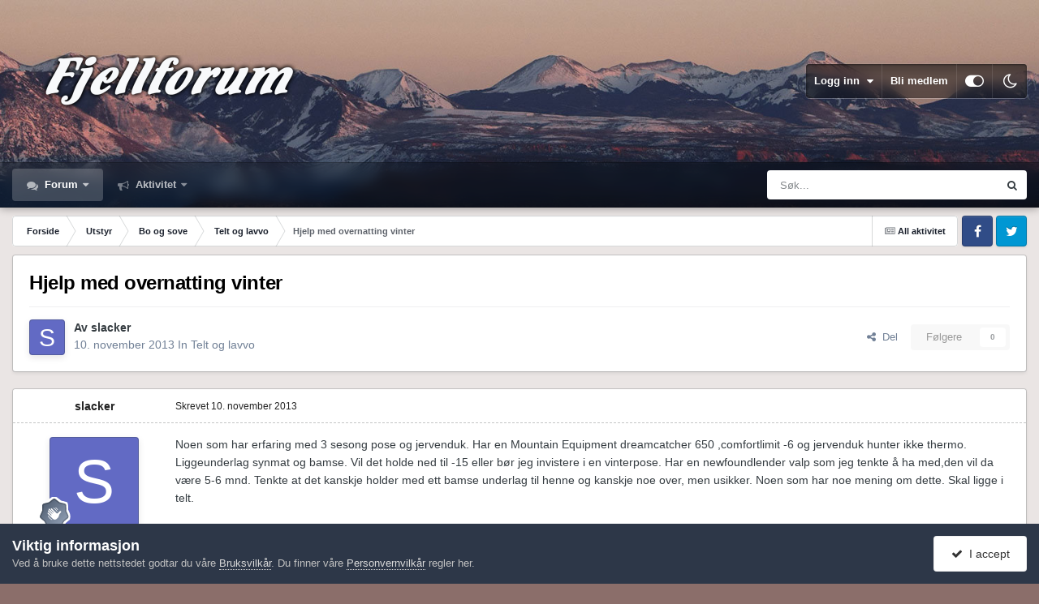

--- FILE ---
content_type: text/html;charset=UTF-8
request_url: https://www.fjellforum.no/topic/29697-hjelp-med-overnatting-vinter/
body_size: 22554
content:
<!DOCTYPE html>
<html id="focus" lang="nb-NO" dir="ltr" 
data-focus-guest
data-focus-group-id='2'
data-focus-theme-id='11'
data-focus-alt-theme='12'
data-focus-navigation='dropdown'




data-focus-picker='scroll'

data-focus-scheme='light'

data-focus-cookie='11'

data-focus-userlinks='border'
data-focus-post='margin'
data-focus-post-header='border-v'
data-focus-post-controls='transparent buttons'
data-focus-blocks='pages sectiontitle'
data-focus-ui="new-badge transparent-ficon guest-alert" data-globaltemplate="4.7.12">
	<head>
		<meta charset="utf-8">
        
		<title>Hjelp med overnatting vinter - Telt og lavvo - Fjellforum</title>
		
		
		
		

	<meta name="viewport" content="width=device-width, initial-scale=1">


	
	


	<meta name="twitter:card" content="summary" />




	
		
			
				<meta property="og:title" content="Hjelp med overnatting vinter">
			
		
	

	
		
			
				<meta property="og:type" content="website">
			
		
	

	
		
			
				<meta property="og:url" content="https://www.fjellforum.no/topic/29697-hjelp-med-overnatting-vinter/">
			
		
	

	
		
			
				<meta name="description" content="Noen som har erfaring med 3 sesong pose og jervenduk. Har en Mountain Equipment dreamcatcher 650 ,comfortlimit -6 og jervenduk hunter ikke thermo. Liggeunderlag synmat og bamse. Vil det holde ned til -15 eller bør jeg invistere i en vinterpose. Har en newfoundlender valp som jeg tenkte å ha med,d...">
			
		
	

	
		
			
				<meta property="og:description" content="Noen som har erfaring med 3 sesong pose og jervenduk. Har en Mountain Equipment dreamcatcher 650 ,comfortlimit -6 og jervenduk hunter ikke thermo. Liggeunderlag synmat og bamse. Vil det holde ned til -15 eller bør jeg invistere i en vinterpose. Har en newfoundlender valp som jeg tenkte å ha med,d...">
			
		
	

	
		
			
				<meta property="og:updated_time" content="2013-11-10T19:23:30Z">
			
		
	

	
		
			
				<meta property="og:site_name" content="Fjellforum">
			
		
	

	
		
			
				<meta property="og:locale" content="nb_NO">
			
		
	


	
		<link rel="canonical" href="https://www.fjellforum.no/topic/29697-hjelp-med-overnatting-vinter/" />
	

<link rel="alternate" type="application/rss+xml" title="Feed" href="https://www.fjellforum.no/rss/1-feed.xml/" />



<link rel="manifest" href="https://www.fjellforum.no/manifest.webmanifest/">
<meta name="msapplication-config" content="https://www.fjellforum.no/browserconfig.xml/">
<meta name="msapplication-starturl" content="/">
<meta name="application-name" content="Fjellforum">
<meta name="apple-mobile-web-app-title" content="Fjellforum">

	<meta name="theme-color" content="#000000">


	<meta name="msapplication-TileColor" content="#000000">





	

	
		
			<link rel="icon" sizes="36x36" href="https://www.fjellforum.no/uploads/monthly_2023_04/android-chrome-36x36.png?v=1710356064">
		
	

	
		
			<link rel="icon" sizes="48x48" href="https://www.fjellforum.no/uploads/monthly_2023_04/android-chrome-48x48.png?v=1710356064">
		
	

	
		
			<link rel="icon" sizes="72x72" href="https://www.fjellforum.no/uploads/monthly_2023_04/android-chrome-72x72.png?v=1710356064">
		
	

	
		
			<link rel="icon" sizes="96x96" href="https://www.fjellforum.no/uploads/monthly_2023_04/android-chrome-96x96.png?v=1710356064">
		
	

	
		
			<link rel="icon" sizes="144x144" href="https://www.fjellforum.no/uploads/monthly_2023_04/android-chrome-144x144.png?v=1710356064">
		
	

	
		
			<link rel="icon" sizes="192x192" href="https://www.fjellforum.no/uploads/monthly_2023_04/android-chrome-192x192.png?v=1710356064">
		
	

	
		
			<link rel="icon" sizes="256x256" href="https://www.fjellforum.no/uploads/monthly_2023_04/android-chrome-256x256.png?v=1710356064">
		
	

	
		
			<link rel="icon" sizes="384x384" href="https://www.fjellforum.no/uploads/monthly_2023_04/android-chrome-384x384.png?v=1710356064">
		
	

	
		
			<link rel="icon" sizes="512x512" href="https://www.fjellforum.no/uploads/monthly_2023_04/android-chrome-512x512.png?v=1710356064">
		
	

	
		
			<meta name="msapplication-square70x70logo" content="https://www.fjellforum.no/uploads/monthly_2023_04/msapplication-square70x70logo.png?v=1710356064"/>
		
	

	
		
			<meta name="msapplication-TileImage" content="https://www.fjellforum.no/uploads/monthly_2023_04/msapplication-TileImage.png?v=1710356064"/>
		
	

	
		
			<meta name="msapplication-square150x150logo" content="https://www.fjellforum.no/uploads/monthly_2023_04/msapplication-square150x150logo.png?v=1710356064"/>
		
	

	
		
			<meta name="msapplication-wide310x150logo" content="https://www.fjellforum.no/uploads/monthly_2023_04/msapplication-wide310x150logo.png?v=1710356064"/>
		
	

	
		
			<meta name="msapplication-square310x310logo" content="https://www.fjellforum.no/uploads/monthly_2023_04/msapplication-square310x310logo.png?v=1710356064"/>
		
	

	
		
			
				<link rel="apple-touch-icon" href="https://www.fjellforum.no/uploads/monthly_2023_04/apple-touch-icon-57x57.png?v=1710356064">
			
		
	

	
		
			
				<link rel="apple-touch-icon" sizes="60x60" href="https://www.fjellforum.no/uploads/monthly_2023_04/apple-touch-icon-60x60.png?v=1710356064">
			
		
	

	
		
			
				<link rel="apple-touch-icon" sizes="72x72" href="https://www.fjellforum.no/uploads/monthly_2023_04/apple-touch-icon-72x72.png?v=1710356064">
			
		
	

	
		
			
				<link rel="apple-touch-icon" sizes="76x76" href="https://www.fjellforum.no/uploads/monthly_2023_04/apple-touch-icon-76x76.png?v=1710356064">
			
		
	

	
		
			
				<link rel="apple-touch-icon" sizes="114x114" href="https://www.fjellforum.no/uploads/monthly_2023_04/apple-touch-icon-114x114.png?v=1710356064">
			
		
	

	
		
			
				<link rel="apple-touch-icon" sizes="120x120" href="https://www.fjellforum.no/uploads/monthly_2023_04/apple-touch-icon-120x120.png?v=1710356064">
			
		
	

	
		
			
				<link rel="apple-touch-icon" sizes="144x144" href="https://www.fjellforum.no/uploads/monthly_2023_04/apple-touch-icon-144x144.png?v=1710356064">
			
		
	

	
		
			
				<link rel="apple-touch-icon" sizes="152x152" href="https://www.fjellforum.no/uploads/monthly_2023_04/apple-touch-icon-152x152.png?v=1710356064">
			
		
	

	
		
			
				<link rel="apple-touch-icon" sizes="180x180" href="https://www.fjellforum.no/uploads/monthly_2023_04/apple-touch-icon-180x180.png?v=1710356064">
			
		
	





<link rel="preload" href="//www.fjellforum.no/applications/core/interface/font/fontawesome-webfont.woff2?v=4.7.0" as="font" crossorigin="anonymous">
		




	<link rel='stylesheet' href='https://www.fjellforum.no/uploads/css_built_11/341e4a57816af3ba440d891ca87450ff_framework.css?v=cf8e99a04e1766049226' media='all'>

	<link rel='stylesheet' href='https://www.fjellforum.no/uploads/css_built_11/05e81b71abe4f22d6eb8d1a929494829_responsive.css?v=cf8e99a04e1766049226' media='all'>

	<link rel='stylesheet' href='https://www.fjellforum.no/uploads/css_built_11/20446cf2d164adcc029377cb04d43d17_flags.css?v=cf8e99a04e1766049226' media='all'>

	<link rel='stylesheet' href='https://www.fjellforum.no/uploads/css_built_11/90eb5adf50a8c640f633d47fd7eb1778_core.css?v=cf8e99a04e1766049226' media='all'>

	<link rel='stylesheet' href='https://www.fjellforum.no/uploads/css_built_11/5a0da001ccc2200dc5625c3f3934497d_core_responsive.css?v=cf8e99a04e1766049226' media='all'>

	<link rel='stylesheet' href='https://www.fjellforum.no/uploads/css_built_11/62e269ced0fdab7e30e026f1d30ae516_forums.css?v=cf8e99a04e1766049226' media='all'>

	<link rel='stylesheet' href='https://www.fjellforum.no/uploads/css_built_11/76e62c573090645fb99a15a363d8620e_forums_responsive.css?v=cf8e99a04e1766049226' media='all'>

	<link rel='stylesheet' href='https://www.fjellforum.no/uploads/css_built_11/ebdea0c6a7dab6d37900b9190d3ac77b_topics.css?v=cf8e99a04e1766049226' media='all'>

	<link rel='stylesheet' href='https://www.fjellforum.no/uploads/css_built_11/6166bb6f77d3d27a043fbf62e10a390a_tripreport_iframe.css?v=cf8e99a04e1766049226' media='all'>





<link rel='stylesheet' href='https://www.fjellforum.no/uploads/css_built_11/258adbb6e4f3e83cd3b355f84e3fa002_custom.css?v=cf8e99a04e1766049226' media='all'>




		
<script type='text/javascript'>
var focusHtml = document.getElementById('focus');
var cookieId = focusHtml.getAttribute('data-focus-cookie');

//	['setting-name', enabled-by-default, has-toggle]
var focusSettings = [
	
 ['sticky-header', 1, 1],
	['mobile-footer', 1, 1],
	['fluid', 0, 1],
	['larger-font-size', 0, 1],
	['sticky-author-panel', 0, 1],
	['sticky-sidebar', 0, 1],
	['flip-sidebar', 0, 1],
	
	
]; 
for(var i = 0; i < focusSettings.length; i++) {
	var settingName = focusSettings[i][0];
	var isDefault = focusSettings[i][1];
	var allowToggle = focusSettings[i][2];
	if(allowToggle){
		var choice = localStorage.getItem(settingName);
		if( (choice === '1') || (!choice && (isDefault)) ){
			focusHtml.classList.add('enable--' + settingName + '');
		}
	} else if(isDefault){
		focusHtml.classList.add('enable--' + settingName + '');
	}
}

	var loadRandomBackground = function(){
		var randomBackgrounds = [ 1,2,3,];
		var randomBackground = randomBackgrounds[Math.floor(Math.random()*randomBackgrounds.length)];
		focusHtml.setAttribute('data-focus-bg', randomBackground);
		focusHtml.setAttribute('data-focus-bg-random', '');
	}


	
		var backgroundChoice = localStorage.getItem('focusBackground-' + cookieId + '') || '1';
		if (backgroundChoice == 'random'){
			loadRandomBackground();
		} else {
			focusHtml.setAttribute('data-focus-bg', '' + backgroundChoice + '');
		}
	

</script>

 
		
		
		

		
 
	</head>
	<body class="ipsApp ipsApp_front ipsJS_none ipsClearfix" data-controller="core.front.core.app"  data-message=""  data-pageapp="forums" data-pagelocation="front" data-pagemodule="forums" data-pagecontroller="topic" data-pageid="29697"   >
		
        

        

		<a href="#ipsLayout_mainArea" class="ipsHide" title="Gå til hovedinnholdet på denne siden" accesskey="m">Gå til innhold</a>
			
<div class='focus-mobile-search'>
	<div class='focus-mobile-search__close' data-class='display--focus-mobile-search'><i class="fa fa-times" aria-hidden="true"></i></div>
</div>
			<div class="background-overlay">
      			<div class="header-wrap focus-sticky-header">
                  	
<ul id='elMobileNav' class='ipsResponsive_hideDesktop' data-controller='core.front.core.mobileNav'>
	
		
			
			
				
				
			
				
				
			
				
					<li id='elMobileBreadcrumb'>
						<a href='https://www.fjellforum.no/forum/103-telt-og-lavvo/'>
							<span>Telt og lavvo</span>
						</a>
					</li>
				
				
			
				
				
			
		
	
  
	<li class='elMobileNav__home'>
		<a href='https://www.fjellforum.no/'><i class="fa fa-home" aria-hidden="true"></i></a>
	</li>
	
	
	<li >
		<a data-action="defaultStream" href='https://www.fjellforum.no/discover/'><i class="fa fa-newspaper-o" aria-hidden="true"></i></a>
	</li>

	

	
		<li class='ipsJS_show'>
			<a href='https://www.fjellforum.no/search/' data-class='display--focus-mobile-search'><i class='fa fa-search'></i></a>
		</li>
	

	
<li data-focus-editor>
	<a href='#'>
		<i class='fa fa-toggle-on'></i>
	</a>
</li>
<li data-focus-toggle-theme>
	<a href='#'>
		<i class='fa'></i>
	</a>
</li>
  	
	<li data-ipsDrawer data-ipsDrawer-drawerElem='#elMobileDrawer'>
		<a href='#'>
			
			
				
			
			
			
			<i class='fa fa-navicon'></i>
		</a>
	</li>
</ul>
					<div id="ipsLayout_header">
						<header class="focus-header">
							<div class="ipsLayout_container">
								<div class="focus-header-align">
									
<a class='focus-logo' href='https://www.fjellforum.no/' accesskey='1'>
	
		
		<span class='focus-logo__image'>
			<img src="https://www.fjellforum.no/uploads/monthly_2021_06/800811466_logo.png.7e0aa6aa4445e42d00f63ff21d1557021.png.3f8e3b1e5ba6ad57675ceedc719777e3.png" alt='Fjellforum'>
		</span>
		
			<!-- <span class='focus-logo__text'>
				<span class='focus-logo__name'>Dimension</span>
				<span class='focus-logo__slogan'>For Invision Community 4.5</span>
			</span> -->
		
	
</a>
									
										<div class="focus-user">

	<ul id='elUserNav' class='ipsList_inline cSignedOut ipsResponsive_showDesktop'>
		
		
		
		
			
				<li id='elSignInLink'>
					<a href='https://www.fjellforum.no/login/' data-ipsMenu-closeOnClick="false" data-ipsMenu id='elUserSignIn'>
						Logg inn &nbsp;<i class='fa fa-caret-down'></i>
					</a>
					
<div id='elUserSignIn_menu' class='ipsMenu ipsMenu_auto ipsHide'>
	<form accept-charset='utf-8' method='post' action='https://www.fjellforum.no/login/'>
		<input type="hidden" name="csrfKey" value="f67f3cb5f4b5a3d428ab1390ab6f9c76">
		<input type="hidden" name="ref" value="aHR0cHM6Ly93d3cuZmplbGxmb3J1bS5uby90b3BpYy8yOTY5Ny1oamVscC1tZWQtb3Zlcm5hdHRpbmctdmludGVyLw==">
		<div data-role="loginForm">
			
			
			
				<div class='ipsColumns ipsColumns_noSpacing'>
					<div class='ipsColumn ipsColumn_wide' id='elUserSignIn_internal'>
						
<div class="ipsPad ipsForm ipsForm_vertical">
	<h4 class="ipsType_sectionHead">Logg inn</h4>
	<br><br>
	<ul class='ipsList_reset'>
		<li class="ipsFieldRow ipsFieldRow_noLabel ipsFieldRow_fullWidth">
			
			
				<input type="email" placeholder="E-postadresse" name="auth" autocomplete="email">
			
		</li>
		<li class="ipsFieldRow ipsFieldRow_noLabel ipsFieldRow_fullWidth">
			<input type="password" placeholder="Passord" name="password" autocomplete="current-password">
		</li>
		<li class="ipsFieldRow ipsFieldRow_checkbox ipsClearfix">
			<span class="ipsCustomInput">
				<input type="checkbox" name="remember_me" id="remember_me_checkbox" value="1" checked aria-checked="true">
				<span></span>
			</span>
			<div class="ipsFieldRow_content">
				<label class="ipsFieldRow_label" for="remember_me_checkbox">Husk meg</label>
				<span class="ipsFieldRow_desc">Anbefales ikke for PC/nettbrett/mobil ol. som brukes av mange</span>
			</div>
		</li>
		<li class="ipsFieldRow ipsFieldRow_fullWidth">
			<button type="submit" name="_processLogin" value="usernamepassword" class="ipsButton ipsButton_primary ipsButton_small" id="elSignIn_submit">Logg inn</button>
			
				<p class="ipsType_right ipsType_small">
					
						<a href='https://www.fjellforum.no/lostpassword/' data-ipsDialog data-ipsDialog-title='Glemt passord?'>
					
					Glemt passord?</a>
				</p>
			
		</li>
	</ul>
</div>
					</div>
					<div class='ipsColumn ipsColumn_wide'>
						<div class='ipsPadding' id='elUserSignIn_external'>
							<div class='ipsAreaBackground_light ipsPadding:half'>
								
									<p class='ipsType_reset ipsType_small ipsType_center'><strong>Eller logg inn med en av disse tjenestene</strong></p>
								
								
									<div class='ipsType_center ipsMargin_top:half'>
										

<button type="submit" name="_processLogin" value="2" class='ipsButton ipsButton_verySmall ipsButton_fullWidth ipsSocial ipsSocial_facebook' style="background-color: #3a579a">
	
		<span class='ipsSocial_icon'>
			
				<i class='fa fa-facebook-official'></i>
			
		</span>
		<span class='ipsSocial_text'>Logg inn med Facebook</span>
	
</button>
									</div>
								
									<div class='ipsType_center ipsMargin_top:half'>
										

<button type="submit" name="_processLogin" value="11" class='ipsButton ipsButton_verySmall ipsButton_fullWidth ipsSocial ipsSocial_apple' style="background-color: #000000">
	
		<span class='ipsSocial_icon'>
			
				<i class='fa fa-apple'></i>
			
		</span>
		<span class='ipsSocial_text'>Logg inn med Apple</span>
	
</button>
									</div>
								
							</div>
						</div>
					</div>
				</div>
			
		</div>
	</form>
</div>
				</li>
			
		
		
			<li>
				
					<a href='https://www.fjellforum.no/register/' data-ipsDialog data-ipsDialog-size='narrow' data-ipsDialog-title='Bli medlem' id='elRegisterButton'>Bli medlem</a>
				
			</li>
		
		
<li class='elUserNav_sep'></li>
<li class='cUserNav_icon ipsJS_show' data-focus-editor>
	<a href='#' data-ipsTooltip>
		<i class='fa fa-toggle-on'></i>
	</a>
</li>
<li class='cUserNav_icon ipsJS_show' data-focus-toggle-theme>
	<a href='#' data-ipsTooltip>
		<i class='fa'></i>
	</a>
</li>

 
	</ul>
</div>
									
								</div>
							</div>
						</header>
						<div class="focus-nav-bar">
							<div class="secondary-header-align ipsLayout_container ipsFlex ipsFlex-jc:between ipsFlex-ai:center">
								<div class="focus-nav">

	<nav  class=' ipsResponsive_showDesktop'>
		<div class='ipsNavBar_primary ipsNavBar_primary--loading ipsLayout_container '>
			<ul data-role="primaryNavBar" class='ipsClearfix'>
				


	
		
		
			
		
		<li class='ipsNavBar_active' data-active id='elNavSecondary_7' data-role="navBarItem" data-navApp="forums" data-navExt="Forums">
			
			
				<a href="https://www.fjellforum.no"  data-navItem-id="7" data-navDefault>
					Forum<span class='ipsNavBar_active__identifier'></span>
				</a>
			
			
				<ul class='ipsNavBar_secondary ' data-role='secondaryNavBar'>
					


	
		
		
		<li  id='elNavSecondary_80' data-role="navBarItem" data-navApp="core" data-navExt="CustomItem">
			
			
				<a href="https://www.fjellforum.no/index.html/"  data-navItem-id="80" >
					Forside<span class='ipsNavBar_active__identifier'></span>
				</a>
			
			
		</li>
	
	

	
		
		
		<li  id='elNavSecondary_42' data-role="navBarItem" data-navApp="tripreport" data-navExt="tripReport">
			
			
				<a href="https://www.fjellforum.no/tripReport/"  data-navItem-id="42" >
					Turkartet<span class='ipsNavBar_active__identifier'></span>
				</a>
			
			
		</li>
	
	

	
		
		
		<li  id='elNavSecondary_66' data-role="navBarItem" data-navApp="core" data-navExt="Leaderboard">
			
			
				<a href="https://www.fjellforum.no/leaderboard/"  data-navItem-id="66" >
					Vinnerliste<span class='ipsNavBar_active__identifier'></span>
				</a>
			
			
		</li>
	
	

	
		
		
		<li  id='elNavSecondary_58' data-role="navBarItem" data-navApp="core" data-navExt="Clubs">
			
			
				<a href="https://www.fjellforum.no/clubs/"  data-navItem-id="58" >
					Grupper<span class='ipsNavBar_active__identifier'></span>
				</a>
			
			
		</li>
	
	

					<li class='ipsHide' id='elNavigationMore_7' data-role='navMore'>
						<a href='#' data-ipsMenu data-ipsMenu-appendTo='#elNavigationMore_7' id='elNavigationMore_7_dropdown'>Mer <i class='fa fa-caret-down'></i></a>
						<ul class='ipsHide ipsMenu ipsMenu_auto' id='elNavigationMore_7_dropdown_menu' data-role='moreDropdown'></ul>
					</li>
				</ul>
			
		</li>
	
	

	
		
		
		<li  id='elNavSecondary_2' data-role="navBarItem" data-navApp="core" data-navExt="CustomItem">
			
			
				<a href="https://www.fjellforum.no/discover/"  data-navItem-id="2" >
					Aktivitet<span class='ipsNavBar_active__identifier'></span>
				</a>
			
			
				<ul class='ipsNavBar_secondary ipsHide' data-role='secondaryNavBar'>
					


	
		
		
		<li  id='elNavSecondary_16' data-role="navBarItem" data-navApp="core" data-navExt="AllActivity">
			
			
				<a href="https://www.fjellforum.no/discover/"  data-navItem-id="16" >
					All aktivitet<span class='ipsNavBar_active__identifier'></span>
				</a>
			
			
		</li>
	
	

	
		
		
		<li  id='elNavSecondary_17' data-role="navBarItem" data-navApp="core" data-navExt="YourActivityStreams">
			
			
				<a href="#"  data-navItem-id="17" >
					Mine aktivitetsstrømmer<span class='ipsNavBar_active__identifier'></span>
				</a>
			
			
		</li>
	
	

	
		
		
		<li  id='elNavSecondary_18' data-role="navBarItem" data-navApp="core" data-navExt="YourActivityStreamsItem">
			
			
				<a href="https://www.fjellforum.no/discover/unread/"  data-navItem-id="18" >
					Ulest innhold<span class='ipsNavBar_active__identifier'></span>
				</a>
			
			
		</li>
	
	

	
		
		
		<li  id='elNavSecondary_19' data-role="navBarItem" data-navApp="core" data-navExt="YourActivityStreamsItem">
			
			
				<a href="https://www.fjellforum.no/discover/content-started/"  data-navItem-id="19" >
					Innhold jeg startet<span class='ipsNavBar_active__identifier'></span>
				</a>
			
			
		</li>
	
	

	
		
		
		<li  id='elNavSecondary_20' data-role="navBarItem" data-navApp="core" data-navExt="Search">
			
			
				<a href="https://www.fjellforum.no/search/"  data-navItem-id="20" >
					Søk<span class='ipsNavBar_active__identifier'></span>
				</a>
			
			
		</li>
	
	

					<li class='ipsHide' id='elNavigationMore_2' data-role='navMore'>
						<a href='#' data-ipsMenu data-ipsMenu-appendTo='#elNavigationMore_2' id='elNavigationMore_2_dropdown'>Mer <i class='fa fa-caret-down'></i></a>
						<ul class='ipsHide ipsMenu ipsMenu_auto' id='elNavigationMore_2_dropdown_menu' data-role='moreDropdown'></ul>
					</li>
				</ul>
			
		</li>
	
	

	
	

				
				<li class="focus-nav__more focus-nav__more--hidden">
					<a href="#"> Mer <span class='ipsNavBar_active__identifier'></span></a>
					<ul class='ipsNavBar_secondary'></ul>
				</li>
				
			</ul>
			

	<div id="elSearchWrapper">
		<div id='elSearch' data-controller="core.front.core.quickSearch">
			<form accept-charset='utf-8' action='//www.fjellforum.no/search/?do=quicksearch' method='post'>
                <input type='search' id='elSearchField' placeholder='Søk...' name='q' autocomplete='off' aria-label='Søk'>
                <details class='cSearchFilter'>
                    <summary class='cSearchFilter__text'></summary>
                    <ul class='cSearchFilter__menu'>
                        
                        <li><label><input type="radio" name="type" value="all" ><span class='cSearchFilter__menuText'>Alle steder</span></label></li>
                        
                            
                                <li><label><input type="radio" name="type" value='contextual_{&quot;type&quot;:&quot;forums_topic&quot;,&quot;nodes&quot;:103}' checked><span class='cSearchFilter__menuText'>Denne kategorien</span></label></li>
                            
                                <li><label><input type="radio" name="type" value='contextual_{&quot;type&quot;:&quot;forums_topic&quot;,&quot;item&quot;:29697}' checked><span class='cSearchFilter__menuText'>Denne tråden</span></label></li>
                            
                        
                        
                            <li><label><input type="radio" name="type" value="forums_topic"><span class='cSearchFilter__menuText'>Emner</span></label></li>
                        
                            <li><label><input type="radio" name="type" value="cms_pages_pageitem"><span class='cSearchFilter__menuText'>Sider</span></label></li>
                        
                            <li><label><input type="radio" name="type" value="cms_records1"><span class='cSearchFilter__menuText'>Artikler</span></label></li>
                        
                            <li><label><input type="radio" name="type" value="cms_records8"><span class='cSearchFilter__menuText'>Records</span></label></li>
                        
                            <li><label><input type="radio" name="type" value="core_members"><span class='cSearchFilter__menuText'>Medlemmer</span></label></li>
                        
                    </ul>
                </details>
				<button class='cSearchSubmit' type="submit" aria-label='Søk'><i class="fa fa-search"></i></button>
			</form>
		</div>
	</div>

		</div>
	</nav>
</div>
								
									<div class="focus-search"></div>
								
							</div>
						</div>
					</div>
				</div>
		<main id="ipsLayout_body" class="ipsLayout_container">
			<div class="focus-content">
				<div class="focus-content-padding">
					<div id="ipsLayout_contentArea">
						<div class="focus-precontent">
							<div class="focus-breadcrumb">
								
<nav class='ipsBreadcrumb ipsBreadcrumb_top ipsFaded_withHover'>
	

	<ul class='ipsList_inline ipsPos_right'>
		
		<li >
			<a data-action="defaultStream" class='ipsType_light '  href='https://www.fjellforum.no/discover/'><i class="fa fa-newspaper-o" aria-hidden="true"></i> <span>All aktivitet</span></a>
		</li>
		
	</ul>

	<ul data-role="breadcrumbList">
		<li>
			<a title="Forside" href='https://www.fjellforum.no/'>
				<span>Forside <i class='fa fa-angle-right'></i></span>
			</a>
		</li>
		
		
			<li>
				
					<a href='https://www.fjellforum.no/forum/4-utstyr/'>
						<span>Utstyr <i class='fa fa-angle-right' aria-hidden="true"></i></span>
					</a>
				
			</li>
		
			<li>
				
					<a href='https://www.fjellforum.no/forum/30-bo-og-sove/'>
						<span>Bo og sove <i class='fa fa-angle-right' aria-hidden="true"></i></span>
					</a>
				
			</li>
		
			<li>
				
					<a href='https://www.fjellforum.no/forum/103-telt-og-lavvo/'>
						<span>Telt og lavvo <i class='fa fa-angle-right' aria-hidden="true"></i></span>
					</a>
				
			</li>
		
			<li>
				
					Hjelp med overnatting vinter
				
			</li>
		
	</ul>
</nav>
								

<ul class='focus-social focus-social--iconOnly'>
	<li><a href='#facebook.com' target="_blank" rel="noopener"><span>Facebook</span></a></li>
<li><a href='#twitter.com' target="_blank" rel="noopener"><span>Twitter</span></a></li>
</ul>

							</div>
						</div>
						






						<div id="ipsLayout_contentWrapper">
							
							<div id="ipsLayout_mainArea">
								
								
								
								
								

	




								



<div class="ipsPageHeader ipsResponsive_pull ipsBox ipsPadding sm:ipsPadding:half ipsMargin_bottom">
		
	
	<div class="ipsFlex ipsFlex-ai:center ipsFlex-fw:wrap ipsGap:4">
		<div class="ipsFlex-flex:11">
			<h1 class="ipsType_pageTitle ipsContained_container">
				

				
				
					<span class="ipsType_break ipsContained">
						<span>Hjelp med overnatting vinter</span>
					</span>
				
			</h1>
			
			
		</div>
		
	</div>
	<hr class="ipsHr">
	<div class="ipsPageHeader__meta ipsFlex ipsFlex-jc:between ipsFlex-ai:center ipsFlex-fw:wrap ipsGap:3">
		<div class="ipsFlex-flex:11">
			<div class="ipsPhotoPanel ipsPhotoPanel_mini ipsPhotoPanel_notPhone ipsClearfix">
				


	<a href="https://www.fjellforum.no/profile/9107-slacker/" rel="nofollow" data-ipsHover data-ipsHover-width="370" data-ipsHover-target="https://www.fjellforum.no/profile/9107-slacker/?do=hovercard" class="ipsUserPhoto ipsUserPhoto_mini" title="Gå til slacker sin profil">
		<img src='data:image/svg+xml,%3Csvg%20xmlns%3D%22http%3A%2F%2Fwww.w3.org%2F2000%2Fsvg%22%20viewBox%3D%220%200%201024%201024%22%20style%3D%22background%3A%23626ac4%22%3E%3Cg%3E%3Ctext%20text-anchor%3D%22middle%22%20dy%3D%22.35em%22%20x%3D%22512%22%20y%3D%22512%22%20fill%3D%22%23ffffff%22%20font-size%3D%22700%22%20font-family%3D%22-apple-system%2C%20BlinkMacSystemFont%2C%20Roboto%2C%20Helvetica%2C%20Arial%2C%20sans-serif%22%3ES%3C%2Ftext%3E%3C%2Fg%3E%3C%2Fsvg%3E' alt='slacker' loading="lazy">
	</a>

				<div>
					<p class="ipsType_reset ipsType_blendLinks">
						<span class="ipsType_normal">
						
							<strong>Av 


<a href='https://www.fjellforum.no/profile/9107-slacker/' rel="nofollow" data-ipsHover data-ipsHover-width='370' data-ipsHover-target='https://www.fjellforum.no/profile/9107-slacker/?do=hovercard&amp;referrer=https%253A%252F%252Fwww.fjellforum.no%252Ftopic%252F29697-hjelp-med-overnatting-vinter%252F' title="Gå til slacker sin profil" class="ipsType_break">slacker</a></strong><br>
							<span class="ipsType_light"><time datetime='2013-11-10T17:15:35Z' title='10. nov. 2013 17:15' data-short='12 år'>10. november 2013</time> In <a href="https://www.fjellforum.no/forum/103-telt-og-lavvo/">Telt og lavvo</a></span>
						
						</span>
					</p>
				</div>
			</div>
		</div>
		
			<div class="ipsFlex-flex:01 ipsResponsive_hidePhone">
				<div class="ipsShareLinks">
					
						


    <a href='#elShareItem_543674769_menu' id='elShareItem_543674769' data-ipsMenu class='ipsShareButton ipsButton ipsButton_verySmall ipsButton_link ipsButton_link--light'>
        <span><i class='fa fa-share-alt'></i></span> &nbsp;Del
    </a>

    <div class='ipsPadding ipsMenu ipsMenu_normal ipsHide' id='elShareItem_543674769_menu' data-controller="core.front.core.sharelink">
        
        
        <span data-ipsCopy data-ipsCopy-flashmessage>
            <a href="https://www.fjellforum.no/topic/29697-hjelp-med-overnatting-vinter/" class="ipsButton ipsButton_light ipsButton_small ipsButton_fullWidth" data-role="copyButton" data-clipboard-text="https://www.fjellforum.no/topic/29697-hjelp-med-overnatting-vinter/" data-ipstooltip title='Copy Link to Clipboard'><i class="fa fa-clone"></i> https://www.fjellforum.no/topic/29697-hjelp-med-overnatting-vinter/</a>
        </span>
        <ul class='ipsShareLinks ipsMargin_top:half'>
            
                <li>
<a href="https://www.facebook.com/sharer/sharer.php?u=https%3A%2F%2Fwww.fjellforum.no%2Ftopic%2F29697-hjelp-med-overnatting-vinter%2F" class="cShareLink cShareLink_facebook" target="_blank" data-role="shareLink" title='Del på Facebook' data-ipsTooltip rel='noopener nofollow'>
	<i class="fa fa-facebook"></i>
</a></li>
            
                <li>
<a href="https://pinterest.com/pin/create/button/?url=https://www.fjellforum.no/topic/29697-hjelp-med-overnatting-vinter/&amp;media=" class="cShareLink cShareLink_pinterest" rel="nofollow noopener" target="_blank" data-role="shareLink" title='Del på Pinterest' data-ipsTooltip>
	<i class="fa fa-pinterest"></i>
</a></li>
            
        </ul>
        
            <hr class='ipsHr'>
            <button class='ipsHide ipsButton ipsButton_verySmall ipsButton_light ipsButton_fullWidth ipsMargin_top:half' data-controller='core.front.core.webshare' data-role='webShare' data-webShareTitle='Hjelp med overnatting vinter' data-webShareText='Hjelp med overnatting vinter' data-webShareUrl='https://www.fjellforum.no/topic/29697-hjelp-med-overnatting-vinter/'>Flere delingsvalg…</button>
        
    </div>

					
					
                    

					



					

<div data-followApp='forums' data-followArea='topic' data-followID='29697' data-controller='core.front.core.followButton'>
	

	<a href='https://www.fjellforum.no/login/' rel="nofollow" class="ipsFollow ipsPos_middle ipsButton ipsButton_light ipsButton_verySmall ipsButton_disabled" data-role="followButton" data-ipsTooltip title='Logg inn for å følge dette'>
		<span>Følgere</span>
		<span class='ipsCommentCount'>0</span>
	</a>

</div>
				</div>
			</div>
					
	</div>
	
	
</div>








<div class="ipsClearfix">
	<ul class="ipsToolList ipsToolList_horizontal ipsClearfix ipsSpacer_both ipsResponsive_hidePhone">
		
		
		
	</ul>
</div>

<div id="comments" data-controller="core.front.core.commentFeed,forums.front.topic.view, core.front.core.ignoredComments" data-autopoll data-baseurl="https://www.fjellforum.no/topic/29697-hjelp-med-overnatting-vinter/" data-lastpage data-feedid="topic-29697" class="cTopic ipsClear ipsSpacer_top">
	
			
	

	

<div data-controller='core.front.core.recommendedComments' data-url='https://www.fjellforum.no/topic/29697-hjelp-med-overnatting-vinter/?recommended=comments' class='ipsRecommendedComments ipsHide'>
	<div data-role="recommendedComments">
		<h2 class='ipsType_sectionHead ipsType_large ipsType_bold ipsMargin_bottom'>Anbefalte innlegg</h2>
		
	</div>
</div>
	
	<div id="elPostFeed" data-role="commentFeed" data-controller="core.front.core.moderation" >
		<form action="https://www.fjellforum.no/topic/29697-hjelp-med-overnatting-vinter/?csrfKey=f67f3cb5f4b5a3d428ab1390ab6f9c76&amp;do=multimodComment" method="post" data-ipspageaction data-role="moderationTools">
			
			
				

					

					
					



<a id="findComment-270178"></a>
<a id="comment-270178"></a>
<article  id="elComment_270178" class="cPost ipsBox ipsResponsive_pull  ipsComment  ipsComment_parent ipsClearfix ipsClear ipsColumns ipsColumns_noSpacing ipsColumns_collapsePhone    ">
	

	

	<div class="cAuthorPane_mobile ipsResponsive_showPhone">
		<div class="cAuthorPane_photo">
			<div class="cAuthorPane_photoWrap">
				


	<a href="https://www.fjellforum.no/profile/9107-slacker/" rel="nofollow" data-ipsHover data-ipsHover-width="370" data-ipsHover-target="https://www.fjellforum.no/profile/9107-slacker/?do=hovercard" class="ipsUserPhoto ipsUserPhoto_large" title="Gå til slacker sin profil">
		<img src='data:image/svg+xml,%3Csvg%20xmlns%3D%22http%3A%2F%2Fwww.w3.org%2F2000%2Fsvg%22%20viewBox%3D%220%200%201024%201024%22%20style%3D%22background%3A%23626ac4%22%3E%3Cg%3E%3Ctext%20text-anchor%3D%22middle%22%20dy%3D%22.35em%22%20x%3D%22512%22%20y%3D%22512%22%20fill%3D%22%23ffffff%22%20font-size%3D%22700%22%20font-family%3D%22-apple-system%2C%20BlinkMacSystemFont%2C%20Roboto%2C%20Helvetica%2C%20Arial%2C%20sans-serif%22%3ES%3C%2Ftext%3E%3C%2Fg%3E%3C%2Fsvg%3E' alt='slacker' loading="lazy">
	</a>

				
				
					<a href="https://www.fjellforum.no/profile/9107-slacker/badges/" rel="nofollow">
						
<img src='https://www.fjellforum.no/uploads/monthly_2021_06/2_Rookie.svg' loading="lazy" alt="Rookie" class="cAuthorPane_badge cAuthorPane_badge--rank ipsOutline ipsOutline:2px" data-ipsTooltip title="Rang: Rookie (2/14)">
					</a>
				
			</div>
		</div>
		<div class="cAuthorPane_content">
			<h3 class="ipsType_sectionHead cAuthorPane_author ipsType_break ipsType_blendLinks ipsFlex ipsFlex-ai:center">
				


<a href='https://www.fjellforum.no/profile/9107-slacker/' rel="nofollow" data-ipsHover data-ipsHover-width='370' data-ipsHover-target='https://www.fjellforum.no/profile/9107-slacker/?do=hovercard&amp;referrer=https%253A%252F%252Fwww.fjellforum.no%252Ftopic%252F29697-hjelp-med-overnatting-vinter%252F' title="Gå til slacker sin profil" class="ipsType_break"><span>slacker</span></a>
			</h3>
			<div class="ipsType_light ipsType_reset">
			    <a href="https://www.fjellforum.no/topic/29697-hjelp-med-overnatting-vinter/#findComment-270178" rel="nofollow" class="ipsType_blendLinks">Skrevet <time datetime='2013-11-10T17:15:35Z' title='10. nov. 2013 17:15' data-short='12 år'>10. november 2013</time></a>
				
			</div>
		</div>
	</div>
	<aside class="ipsComment_author cAuthorPane ipsColumn ipsColumn_medium ipsResponsive_hidePhone">
		<h3 class="ipsType_sectionHead cAuthorPane_author ipsType_blendLinks ipsType_break">
<strong>


<a href='https://www.fjellforum.no/profile/9107-slacker/' rel="nofollow" data-ipsHover data-ipsHover-width='370' data-ipsHover-target='https://www.fjellforum.no/profile/9107-slacker/?do=hovercard&amp;referrer=https%253A%252F%252Fwww.fjellforum.no%252Ftopic%252F29697-hjelp-med-overnatting-vinter%252F' title="Gå til slacker sin profil" class="ipsType_break">slacker</a></strong>
			
		</h3>
		<ul class="cAuthorPane_info ipsList_reset">
			<li data-role="photo" class="cAuthorPane_photo">
				<div class="cAuthorPane_photoWrap">
					


	<a href="https://www.fjellforum.no/profile/9107-slacker/" rel="nofollow" data-ipsHover data-ipsHover-width="370" data-ipsHover-target="https://www.fjellforum.no/profile/9107-slacker/?do=hovercard" class="ipsUserPhoto ipsUserPhoto_large" title="Gå til slacker sin profil">
		<img src='data:image/svg+xml,%3Csvg%20xmlns%3D%22http%3A%2F%2Fwww.w3.org%2F2000%2Fsvg%22%20viewBox%3D%220%200%201024%201024%22%20style%3D%22background%3A%23626ac4%22%3E%3Cg%3E%3Ctext%20text-anchor%3D%22middle%22%20dy%3D%22.35em%22%20x%3D%22512%22%20y%3D%22512%22%20fill%3D%22%23ffffff%22%20font-size%3D%22700%22%20font-family%3D%22-apple-system%2C%20BlinkMacSystemFont%2C%20Roboto%2C%20Helvetica%2C%20Arial%2C%20sans-serif%22%3ES%3C%2Ftext%3E%3C%2Fg%3E%3C%2Fsvg%3E' alt='slacker' loading="lazy">
	</a>

					
					
						
<img src='https://www.fjellforum.no/uploads/monthly_2021_06/2_Rookie.svg' loading="lazy" alt="Rookie" class="cAuthorPane_badge cAuthorPane_badge--rank ipsOutline ipsOutline:2px" data-ipsTooltip title="Rang: Rookie (2/14)">
					
				</div>
			</li>
			
				<li data-role="group"><span>Aktiv medlem</span></li>
				
					<li data-role="group-icon"><img src="https://www.fjellforum.no/uploads/monthly_2016_05/Aktiv3.png.119ce93b9425a3a063e5919ff4b9a108.png" alt="" class="cAuthorGroupIcon"></li>
				
			
			
				<li data-role="stats" class="ipsMargin_top">
					<ul class="ipsList_reset ipsType_light ipsFlex ipsFlex-ai:center ipsFlex-jc:center ipsGap_row:2 cAuthorPane_stats">
						<li>
							
								<a href="https://www.fjellforum.no/profile/9107-slacker/content/" rel="nofollow" title="12 innlegg" data-ipstooltip class="ipsType_blendLinks">
							
								<i class="fa fa-comment"></i> 12
							
								</a>
							
						</li>
						
					</ul>
				</li>
			
			
				

	
	<li data-role='custom-field' class='ipsResponsive_hidePhone ipsType_break'>
		
<span class='ft'>Sted </span><span class='fc'>Skien</span>
	</li>
	

			
		
</ul>
	</aside>
	<div class="ipsColumn ipsColumn_fluid ipsMargin:none">
		

<div id="comment-270178_wrap" data-controller="core.front.core.comment" data-commentapp="forums" data-commenttype="forums" data-commentid="270178" data-quotedata="{&quot;userid&quot;:9107,&quot;username&quot;:&quot;slacker&quot;,&quot;timestamp&quot;:1384103735,&quot;contentapp&quot;:&quot;forums&quot;,&quot;contenttype&quot;:&quot;forums&quot;,&quot;contentid&quot;:29697,&quot;contentclass&quot;:&quot;forums_Topic&quot;,&quot;contentcommentid&quot;:270178}" class="ipsComment_content ipsType_medium">

	<div class="ipsComment_meta ipsType_light ipsFlex ipsFlex-ai:center ipsFlex-jc:between ipsFlex-fd:row-reverse">
		<div class="ipsType_light ipsType_reset ipsType_blendLinks ipsComment_toolWrap">
			<div class="ipsResponsive_hidePhone ipsComment_badges">
				<ul class="ipsList_reset ipsFlex ipsFlex-jc:end ipsFlex-fw:wrap ipsGap:2 ipsGap_row:1">
					
					
					
					
					
				</ul>
			</div>
			<ul class="ipsList_reset ipsComment_tools">
				<li>
					<a href="#elControls_270178_menu" class="ipsComment_ellipsis" id="elControls_270178" title="Flere valg..." data-ipsmenu data-ipsmenu-appendto="#comment-270178_wrap"><i class="fa fa-ellipsis-h"></i></a>
					<ul id="elControls_270178_menu" class="ipsMenu ipsMenu_narrow ipsHide">
						
						
                        
						
						
						
							
								
							
							
							
							
							
							
						
					</ul>
				</li>
				
			</ul>
		</div>

		<div class="ipsType_reset ipsResponsive_hidePhone">
		   
		   Skrevet <time datetime='2013-11-10T17:15:35Z' title='10. nov. 2013 17:15' data-short='12 år'>10. november 2013</time>
		   
			
			<span class="ipsResponsive_hidePhone">
				
				
			</span>
		</div>
	</div>

	

    

	<div class="cPost_contentWrap">
		
		<div data-role="commentContent" class="ipsType_normal ipsType_richText ipsPadding_bottom ipsContained" data-controller="core.front.core.lightboxedImages">
			<p>Noen som har erfaring med 3 sesong pose og jervenduk. Har en Mountain Equipment dreamcatcher 650 ,comfortlimit -6 og jervenduk hunter ikke thermo. Liggeunderlag synmat og bamse. Vil det holde ned til -15 eller bør jeg invistere i en vinterpose. Har en newfoundlender valp som jeg tenkte å ha med,den vil da være 5-6 mnd. Tenkte at det kanskje holder med ett bamse underlag til henne og kanskje noe over, men usikker. Noen som har noe mening om dette. Skal ligge i telt.</p>

			
		</div>
	
	


		

		
	</div>

	
    
</div>

	</div>
</article>

					
					
					
				

					

					
					



<a id="findComment-270184"></a>
<a id="comment-270184"></a>
<article  id="elComment_270184" class="cPost ipsBox ipsResponsive_pull  ipsComment  ipsComment_parent ipsClearfix ipsClear ipsColumns ipsColumns_noSpacing ipsColumns_collapsePhone    ">
	

	

	<div class="cAuthorPane_mobile ipsResponsive_showPhone">
		<div class="cAuthorPane_photo">
			<div class="cAuthorPane_photoWrap">
				


	<a href="https://www.fjellforum.no/profile/5952-balle/" rel="nofollow" data-ipsHover data-ipsHover-width="370" data-ipsHover-target="https://www.fjellforum.no/profile/5952-balle/?do=hovercard" class="ipsUserPhoto ipsUserPhoto_large" title="Gå til Balle sin profil">
		<img src='https://www.fjellforum.no/uploads/profile/photo-thumb-5952.jpg' alt='Balle' loading="lazy">
	</a>

				
				
					<a href="https://www.fjellforum.no/profile/5952-balle/badges/" rel="nofollow">
						
<img src='https://www.fjellforum.no/uploads/monthly_2021_06/11_Experienced.svg' loading="lazy" alt="Experienced" class="cAuthorPane_badge cAuthorPane_badge--rank ipsOutline ipsOutline:2px" data-ipsTooltip title="Rang: Experienced (11/14)">
					</a>
				
			</div>
		</div>
		<div class="cAuthorPane_content">
			<h3 class="ipsType_sectionHead cAuthorPane_author ipsType_break ipsType_blendLinks ipsFlex ipsFlex-ai:center">
				


<a href='https://www.fjellforum.no/profile/5952-balle/' rel="nofollow" data-ipsHover data-ipsHover-width='370' data-ipsHover-target='https://www.fjellforum.no/profile/5952-balle/?do=hovercard&amp;referrer=https%253A%252F%252Fwww.fjellforum.no%252Ftopic%252F29697-hjelp-med-overnatting-vinter%252F' title="Gå til Balle sin profil" class="ipsType_break"><span style='color:#'>Balle</span></a>
			</h3>
			<div class="ipsType_light ipsType_reset">
			    <a href="https://www.fjellforum.no/topic/29697-hjelp-med-overnatting-vinter/#findComment-270184" rel="nofollow" class="ipsType_blendLinks">Skrevet <time datetime='2013-11-10T17:33:26Z' title='10. nov. 2013 17:33' data-short='12 år'>10. november 2013</time></a>
				
			</div>
		</div>
	</div>
	<aside class="ipsComment_author cAuthorPane ipsColumn ipsColumn_medium ipsResponsive_hidePhone">
		<h3 class="ipsType_sectionHead cAuthorPane_author ipsType_blendLinks ipsType_break">
<strong>


<a href='https://www.fjellforum.no/profile/5952-balle/' rel="nofollow" data-ipsHover data-ipsHover-width='370' data-ipsHover-target='https://www.fjellforum.no/profile/5952-balle/?do=hovercard&amp;referrer=https%253A%252F%252Fwww.fjellforum.no%252Ftopic%252F29697-hjelp-med-overnatting-vinter%252F' title="Gå til Balle sin profil" class="ipsType_break">Balle</a></strong>
			
		</h3>
		<ul class="cAuthorPane_info ipsList_reset">
			<li data-role="photo" class="cAuthorPane_photo">
				<div class="cAuthorPane_photoWrap">
					


	<a href="https://www.fjellforum.no/profile/5952-balle/" rel="nofollow" data-ipsHover data-ipsHover-width="370" data-ipsHover-target="https://www.fjellforum.no/profile/5952-balle/?do=hovercard" class="ipsUserPhoto ipsUserPhoto_large" title="Gå til Balle sin profil">
		<img src='https://www.fjellforum.no/uploads/profile/photo-thumb-5952.jpg' alt='Balle' loading="lazy">
	</a>

					
					
						
<img src='https://www.fjellforum.no/uploads/monthly_2021_06/11_Experienced.svg' loading="lazy" alt="Experienced" class="cAuthorPane_badge cAuthorPane_badge--rank ipsOutline ipsOutline:2px" data-ipsTooltip title="Rang: Experienced (11/14)">
					
				</div>
			</li>
			
				<li data-role="group"><span style='color:#'>Passivt medlem</span></li>
				
			
			
				<li data-role="stats" class="ipsMargin_top">
					<ul class="ipsList_reset ipsType_light ipsFlex ipsFlex-ai:center ipsFlex-jc:center ipsGap_row:2 cAuthorPane_stats">
						<li>
							
								<a href="https://www.fjellforum.no/profile/5952-balle/content/" rel="nofollow" title="724 innlegg" data-ipstooltip class="ipsType_blendLinks">
							
								<i class="fa fa-comment"></i> 724
							
								</a>
							
						</li>
						
					</ul>
				</li>
			
			
				

			
		
</ul>
	</aside>
	<div class="ipsColumn ipsColumn_fluid ipsMargin:none">
		

<div id="comment-270184_wrap" data-controller="core.front.core.comment" data-commentapp="forums" data-commenttype="forums" data-commentid="270184" data-quotedata="{&quot;userid&quot;:5952,&quot;username&quot;:&quot;Balle&quot;,&quot;timestamp&quot;:1384104806,&quot;contentapp&quot;:&quot;forums&quot;,&quot;contenttype&quot;:&quot;forums&quot;,&quot;contentid&quot;:29697,&quot;contentclass&quot;:&quot;forums_Topic&quot;,&quot;contentcommentid&quot;:270184}" class="ipsComment_content ipsType_medium">

	<div class="ipsComment_meta ipsType_light ipsFlex ipsFlex-ai:center ipsFlex-jc:between ipsFlex-fd:row-reverse">
		<div class="ipsType_light ipsType_reset ipsType_blendLinks ipsComment_toolWrap">
			<div class="ipsResponsive_hidePhone ipsComment_badges">
				<ul class="ipsList_reset ipsFlex ipsFlex-jc:end ipsFlex-fw:wrap ipsGap:2 ipsGap_row:1">
					
					
					
					
					
				</ul>
			</div>
			<ul class="ipsList_reset ipsComment_tools">
				<li>
					<a href="#elControls_270184_menu" class="ipsComment_ellipsis" id="elControls_270184" title="Flere valg..." data-ipsmenu data-ipsmenu-appendto="#comment-270184_wrap"><i class="fa fa-ellipsis-h"></i></a>
					<ul id="elControls_270184_menu" class="ipsMenu ipsMenu_narrow ipsHide">
						
						
                        
						
						
						
							
								
							
							
							
							
							
							
						
					</ul>
				</li>
				
			</ul>
		</div>

		<div class="ipsType_reset ipsResponsive_hidePhone">
		   
		   Skrevet <time datetime='2013-11-10T17:33:26Z' title='10. nov. 2013 17:33' data-short='12 år'>10. november 2013</time>
		   
			
			<span class="ipsResponsive_hidePhone">
				
				
			</span>
		</div>
	</div>

	

    

	<div class="cPost_contentWrap">
		
		<div data-role="commentContent" class="ipsType_normal ipsType_richText ipsPadding_bottom ipsContained" data-controller="core.front.core.lightboxedImages">
			<p>Hei. Ble litt usikker nå, hva er en "hunter, ikke thermo"?</p>

			
		</div>

		

		
	</div>

	
    
</div>

	</div>
</article>

					
					
					
				

					

					
					



<a id="findComment-270186"></a>
<a id="comment-270186"></a>
<article  id="elComment_270186" class="cPost ipsBox ipsResponsive_pull  ipsComment  ipsComment_parent ipsClearfix ipsClear ipsColumns ipsColumns_noSpacing ipsColumns_collapsePhone    ">
	

	

	<div class="cAuthorPane_mobile ipsResponsive_showPhone">
		<div class="cAuthorPane_photo">
			<div class="cAuthorPane_photoWrap">
				


	<a href="https://www.fjellforum.no/profile/10865-7homas/" rel="nofollow" data-ipsHover data-ipsHover-width="370" data-ipsHover-target="https://www.fjellforum.no/profile/10865-7homas/?do=hovercard" class="ipsUserPhoto ipsUserPhoto_large" title="Gå til 7homas sin profil">
		<img src='https://www.fjellforum.no/uploads/monthly_2015_11/sCAM00033.jpg.311a4fd0b9d1c99f9a00e6090a71de8c.thumb.jpg.1dbf2529d6ffe23d13c3edc22746d7d1.jpg' alt='7homas' loading="lazy">
	</a>

				
				
					<a href="https://www.fjellforum.no/profile/10865-7homas/badges/" rel="nofollow">
						
<img src='https://www.fjellforum.no/uploads/monthly_2021_06/13_Veteran.svg' loading="lazy" alt="Veteran" class="cAuthorPane_badge cAuthorPane_badge--rank ipsOutline ipsOutline:2px" data-ipsTooltip title="Rang: Veteran (13/14)">
					</a>
				
			</div>
		</div>
		<div class="cAuthorPane_content">
			<h3 class="ipsType_sectionHead cAuthorPane_author ipsType_break ipsType_blendLinks ipsFlex ipsFlex-ai:center">
				


<a href='https://www.fjellforum.no/profile/10865-7homas/' rel="nofollow" data-ipsHover data-ipsHover-width='370' data-ipsHover-target='https://www.fjellforum.no/profile/10865-7homas/?do=hovercard&amp;referrer=https%253A%252F%252Fwww.fjellforum.no%252Ftopic%252F29697-hjelp-med-overnatting-vinter%252F' title="Gå til 7homas sin profil" class="ipsType_break"><span style='color:#'>7homas</span></a>
			</h3>
			<div class="ipsType_light ipsType_reset">
			    <a href="https://www.fjellforum.no/topic/29697-hjelp-med-overnatting-vinter/#findComment-270186" rel="nofollow" class="ipsType_blendLinks">Skrevet <time datetime='2013-11-10T17:40:52Z' title='10. nov. 2013 17:40' data-short='12 år'>10. november 2013</time></a>
				
			</div>
		</div>
	</div>
	<aside class="ipsComment_author cAuthorPane ipsColumn ipsColumn_medium ipsResponsive_hidePhone">
		<h3 class="ipsType_sectionHead cAuthorPane_author ipsType_blendLinks ipsType_break">
<strong>


<a href='https://www.fjellforum.no/profile/10865-7homas/' rel="nofollow" data-ipsHover data-ipsHover-width='370' data-ipsHover-target='https://www.fjellforum.no/profile/10865-7homas/?do=hovercard&amp;referrer=https%253A%252F%252Fwww.fjellforum.no%252Ftopic%252F29697-hjelp-med-overnatting-vinter%252F' title="Gå til 7homas sin profil" class="ipsType_break">7homas</a></strong>
			
		</h3>
		<ul class="cAuthorPane_info ipsList_reset">
			<li data-role="photo" class="cAuthorPane_photo">
				<div class="cAuthorPane_photoWrap">
					


	<a href="https://www.fjellforum.no/profile/10865-7homas/" rel="nofollow" data-ipsHover data-ipsHover-width="370" data-ipsHover-target="https://www.fjellforum.no/profile/10865-7homas/?do=hovercard" class="ipsUserPhoto ipsUserPhoto_large" title="Gå til 7homas sin profil">
		<img src='https://www.fjellforum.no/uploads/monthly_2015_11/sCAM00033.jpg.311a4fd0b9d1c99f9a00e6090a71de8c.thumb.jpg.1dbf2529d6ffe23d13c3edc22746d7d1.jpg' alt='7homas' loading="lazy">
	</a>

					
					
						
<img src='https://www.fjellforum.no/uploads/monthly_2021_06/13_Veteran.svg' loading="lazy" alt="Veteran" class="cAuthorPane_badge cAuthorPane_badge--rank ipsOutline ipsOutline:2px" data-ipsTooltip title="Rang: Veteran (13/14)">
					
				</div>
			</li>
			
				<li data-role="group"><span style='color:#'>Passivt medlem</span></li>
				
			
			
				<li data-role="stats" class="ipsMargin_top">
					<ul class="ipsList_reset ipsType_light ipsFlex ipsFlex-ai:center ipsFlex-jc:center ipsGap_row:2 cAuthorPane_stats">
						<li>
							
								<a href="https://www.fjellforum.no/profile/10865-7homas/content/" rel="nofollow" title="2 119 innlegg" data-ipstooltip class="ipsType_blendLinks">
							
								<i class="fa fa-comment"></i> 2,1k
							
								</a>
							
						</li>
						
					</ul>
				</li>
			
			
				

	
	<li data-role='custom-field' class='ipsResponsive_hidePhone ipsType_break'>
		
<span class='ft'>Sted </span><span class='fc'>Moss</span>
	</li>
	

			
		
</ul>
	</aside>
	<div class="ipsColumn ipsColumn_fluid ipsMargin:none">
		

<div id="comment-270186_wrap" data-controller="core.front.core.comment" data-commentapp="forums" data-commenttype="forums" data-commentid="270186" data-quotedata="{&quot;userid&quot;:10865,&quot;username&quot;:&quot;7homas&quot;,&quot;timestamp&quot;:1384105252,&quot;contentapp&quot;:&quot;forums&quot;,&quot;contenttype&quot;:&quot;forums&quot;,&quot;contentid&quot;:29697,&quot;contentclass&quot;:&quot;forums_Topic&quot;,&quot;contentcommentid&quot;:270186}" class="ipsComment_content ipsType_medium">

	<div class="ipsComment_meta ipsType_light ipsFlex ipsFlex-ai:center ipsFlex-jc:between ipsFlex-fd:row-reverse">
		<div class="ipsType_light ipsType_reset ipsType_blendLinks ipsComment_toolWrap">
			<div class="ipsResponsive_hidePhone ipsComment_badges">
				<ul class="ipsList_reset ipsFlex ipsFlex-jc:end ipsFlex-fw:wrap ipsGap:2 ipsGap_row:1">
					
					
					
					
					
				</ul>
			</div>
			<ul class="ipsList_reset ipsComment_tools">
				<li>
					<a href="#elControls_270186_menu" class="ipsComment_ellipsis" id="elControls_270186" title="Flere valg..." data-ipsmenu data-ipsmenu-appendto="#comment-270186_wrap"><i class="fa fa-ellipsis-h"></i></a>
					<ul id="elControls_270186_menu" class="ipsMenu ipsMenu_narrow ipsHide">
						
						
                        
						
						
						
							
								
							
							
							
							
							
							
						
					</ul>
				</li>
				
			</ul>
		</div>

		<div class="ipsType_reset ipsResponsive_hidePhone">
		   
		   Skrevet <time datetime='2013-11-10T17:40:52Z' title='10. nov. 2013 17:40' data-short='12 år'>10. november 2013</time>
		   
			
			<span class="ipsResponsive_hidePhone">
				
				
			</span>
		</div>
	</div>

	

    

	<div class="cPost_contentWrap">
		
		<div data-role="commentContent" class="ipsType_normal ipsType_richText ipsPadding_bottom ipsContained" data-controller="core.front.core.lightboxedImages">
			
<blockquote data-ipsquote="" class="ipsQuote" data-ipsquote-contentcommentid="270184" data-ipsquote-contenttype="forums" data-ipsquote-contentclass="forums_Topic" data-ipsquote-contentid="29697" data-ipsquote-username="Balle" data-cite="Balle" data-ipsquote-timestamp="1384104806"><div>
<div>
<p>Hei. Ble litt usikker nå, hva er en "hunter, ikke thermo"?</p>
</div>
</div></blockquote>
<p>Vil anta at han mener en "vanlig" Hunter og ikke den med isolasjon (Thermo)</p>
<p><a href="http://www.magasinet.no/display.aspx?menuid=38&amp;closeBelow=38" rel="external nofollow">http://www.magasinet.no/display.aspx?menuid=38&amp;closeBelow=38</a></p>


			
		</div>

		

		
	</div>

	
    
</div>

	</div>
</article>

					
					
					
				

					

					
					



<a id="findComment-270187"></a>
<a id="comment-270187"></a>
<article  id="elComment_270187" class="cPost ipsBox ipsResponsive_pull  ipsComment  ipsComment_parent ipsClearfix ipsClear ipsColumns ipsColumns_noSpacing ipsColumns_collapsePhone    ">
	

	

	<div class="cAuthorPane_mobile ipsResponsive_showPhone">
		<div class="cAuthorPane_photo">
			<div class="cAuthorPane_photoWrap">
				


	<a href="https://www.fjellforum.no/profile/5952-balle/" rel="nofollow" data-ipsHover data-ipsHover-width="370" data-ipsHover-target="https://www.fjellforum.no/profile/5952-balle/?do=hovercard" class="ipsUserPhoto ipsUserPhoto_large" title="Gå til Balle sin profil">
		<img src='https://www.fjellforum.no/uploads/profile/photo-thumb-5952.jpg' alt='Balle' loading="lazy">
	</a>

				
				
					<a href="https://www.fjellforum.no/profile/5952-balle/badges/" rel="nofollow">
						
<img src='https://www.fjellforum.no/uploads/monthly_2021_06/11_Experienced.svg' loading="lazy" alt="Experienced" class="cAuthorPane_badge cAuthorPane_badge--rank ipsOutline ipsOutline:2px" data-ipsTooltip title="Rang: Experienced (11/14)">
					</a>
				
			</div>
		</div>
		<div class="cAuthorPane_content">
			<h3 class="ipsType_sectionHead cAuthorPane_author ipsType_break ipsType_blendLinks ipsFlex ipsFlex-ai:center">
				


<a href='https://www.fjellforum.no/profile/5952-balle/' rel="nofollow" data-ipsHover data-ipsHover-width='370' data-ipsHover-target='https://www.fjellforum.no/profile/5952-balle/?do=hovercard&amp;referrer=https%253A%252F%252Fwww.fjellforum.no%252Ftopic%252F29697-hjelp-med-overnatting-vinter%252F' title="Gå til Balle sin profil" class="ipsType_break"><span style='color:#'>Balle</span></a>
			</h3>
			<div class="ipsType_light ipsType_reset">
			    <a href="https://www.fjellforum.no/topic/29697-hjelp-med-overnatting-vinter/#findComment-270187" rel="nofollow" class="ipsType_blendLinks">Skrevet <time datetime='2013-11-10T17:52:34Z' title='10. nov. 2013 17:52' data-short='12 år'>10. november 2013</time></a>
				
			</div>
		</div>
	</div>
	<aside class="ipsComment_author cAuthorPane ipsColumn ipsColumn_medium ipsResponsive_hidePhone">
		<h3 class="ipsType_sectionHead cAuthorPane_author ipsType_blendLinks ipsType_break">
<strong>


<a href='https://www.fjellforum.no/profile/5952-balle/' rel="nofollow" data-ipsHover data-ipsHover-width='370' data-ipsHover-target='https://www.fjellforum.no/profile/5952-balle/?do=hovercard&amp;referrer=https%253A%252F%252Fwww.fjellforum.no%252Ftopic%252F29697-hjelp-med-overnatting-vinter%252F' title="Gå til Balle sin profil" class="ipsType_break">Balle</a></strong>
			
		</h3>
		<ul class="cAuthorPane_info ipsList_reset">
			<li data-role="photo" class="cAuthorPane_photo">
				<div class="cAuthorPane_photoWrap">
					


	<a href="https://www.fjellforum.no/profile/5952-balle/" rel="nofollow" data-ipsHover data-ipsHover-width="370" data-ipsHover-target="https://www.fjellforum.no/profile/5952-balle/?do=hovercard" class="ipsUserPhoto ipsUserPhoto_large" title="Gå til Balle sin profil">
		<img src='https://www.fjellforum.no/uploads/profile/photo-thumb-5952.jpg' alt='Balle' loading="lazy">
	</a>

					
					
						
<img src='https://www.fjellforum.no/uploads/monthly_2021_06/11_Experienced.svg' loading="lazy" alt="Experienced" class="cAuthorPane_badge cAuthorPane_badge--rank ipsOutline ipsOutline:2px" data-ipsTooltip title="Rang: Experienced (11/14)">
					
				</div>
			</li>
			
				<li data-role="group"><span style='color:#'>Passivt medlem</span></li>
				
			
			
				<li data-role="stats" class="ipsMargin_top">
					<ul class="ipsList_reset ipsType_light ipsFlex ipsFlex-ai:center ipsFlex-jc:center ipsGap_row:2 cAuthorPane_stats">
						<li>
							
								<a href="https://www.fjellforum.no/profile/5952-balle/content/" rel="nofollow" title="724 innlegg" data-ipstooltip class="ipsType_blendLinks">
							
								<i class="fa fa-comment"></i> 724
							
								</a>
							
						</li>
						
					</ul>
				</li>
			
			
				

			
		
</ul>
	</aside>
	<div class="ipsColumn ipsColumn_fluid ipsMargin:none">
		

<div id="comment-270187_wrap" data-controller="core.front.core.comment" data-commentapp="forums" data-commenttype="forums" data-commentid="270187" data-quotedata="{&quot;userid&quot;:5952,&quot;username&quot;:&quot;Balle&quot;,&quot;timestamp&quot;:1384105954,&quot;contentapp&quot;:&quot;forums&quot;,&quot;contenttype&quot;:&quot;forums&quot;,&quot;contentid&quot;:29697,&quot;contentclass&quot;:&quot;forums_Topic&quot;,&quot;contentcommentid&quot;:270187}" class="ipsComment_content ipsType_medium">

	<div class="ipsComment_meta ipsType_light ipsFlex ipsFlex-ai:center ipsFlex-jc:between ipsFlex-fd:row-reverse">
		<div class="ipsType_light ipsType_reset ipsType_blendLinks ipsComment_toolWrap">
			<div class="ipsResponsive_hidePhone ipsComment_badges">
				<ul class="ipsList_reset ipsFlex ipsFlex-jc:end ipsFlex-fw:wrap ipsGap:2 ipsGap_row:1">
					
					
					
					
					
				</ul>
			</div>
			<ul class="ipsList_reset ipsComment_tools">
				<li>
					<a href="#elControls_270187_menu" class="ipsComment_ellipsis" id="elControls_270187" title="Flere valg..." data-ipsmenu data-ipsmenu-appendto="#comment-270187_wrap"><i class="fa fa-ellipsis-h"></i></a>
					<ul id="elControls_270187_menu" class="ipsMenu ipsMenu_narrow ipsHide">
						
						
                        
						
						
						
							
								
							
							
							
							
							
							
						
					</ul>
				</li>
				
			</ul>
		</div>

		<div class="ipsType_reset ipsResponsive_hidePhone">
		   
		   Skrevet <time datetime='2013-11-10T17:52:34Z' title='10. nov. 2013 17:52' data-short='12 år'>10. november 2013</time>
		   
			
			<span class="ipsResponsive_hidePhone">
				
				
			</span>
		</div>
	</div>

	

    

	<div class="cPost_contentWrap">
		
		<div data-role="commentContent" class="ipsType_normal ipsType_richText ipsPadding_bottom ipsContained" data-controller="core.front.core.lightboxedImages">
			
<blockquote data-ipsquote="" class="ipsQuote" data-ipsquote-contentcommentid="270186" data-ipsquote-contenttype="forums" data-ipsquote-contentclass="forums_Topic" data-ipsquote-contentid="29697" data-ipsquote-username="7homas" data-cite="7homas" data-ipsquote-timestamp="1384105252"><div>
<div>
<p>Vil anta at han mener en "vanlig" Hunter og ikke den med isolasjon (Thermo)</p>
<p><a href="http://www.magasinet.no/display.aspx?menuid=38&amp;closeBelow=38" rel="external nofollow">http://www.magasinet.no/display.aspx?menuid=38&amp;closeBelow=38</a></p>
</div>
</div></blockquote>
<p>Jo, det trodde jeg også, problemet er at Hunter kun leveres med isolasjon. <a href="http://www.jerven.no/filemanager/download_file/file/411768.pdf/19640.pdf" rel="external nofollow">http://www.jerven.no/filemanager/download_file/file/411768.pdf/19640.pdf</a></p>


			
		</div>

		

		
	</div>

	
    
</div>

	</div>
</article>

					
					
					
				

					

					
					



<a id="findComment-270190"></a>
<a id="comment-270190"></a>
<article  id="elComment_270190" class="cPost ipsBox ipsResponsive_pull  ipsComment  ipsComment_parent ipsClearfix ipsClear ipsColumns ipsColumns_noSpacing ipsColumns_collapsePhone    ">
	

	

	<div class="cAuthorPane_mobile ipsResponsive_showPhone">
		<div class="cAuthorPane_photo">
			<div class="cAuthorPane_photoWrap">
				


	<a href="https://www.fjellforum.no/profile/10865-7homas/" rel="nofollow" data-ipsHover data-ipsHover-width="370" data-ipsHover-target="https://www.fjellforum.no/profile/10865-7homas/?do=hovercard" class="ipsUserPhoto ipsUserPhoto_large" title="Gå til 7homas sin profil">
		<img src='https://www.fjellforum.no/uploads/monthly_2015_11/sCAM00033.jpg.311a4fd0b9d1c99f9a00e6090a71de8c.thumb.jpg.1dbf2529d6ffe23d13c3edc22746d7d1.jpg' alt='7homas' loading="lazy">
	</a>

				
				
					<a href="https://www.fjellforum.no/profile/10865-7homas/badges/" rel="nofollow">
						
<img src='https://www.fjellforum.no/uploads/monthly_2021_06/13_Veteran.svg' loading="lazy" alt="Veteran" class="cAuthorPane_badge cAuthorPane_badge--rank ipsOutline ipsOutline:2px" data-ipsTooltip title="Rang: Veteran (13/14)">
					</a>
				
			</div>
		</div>
		<div class="cAuthorPane_content">
			<h3 class="ipsType_sectionHead cAuthorPane_author ipsType_break ipsType_blendLinks ipsFlex ipsFlex-ai:center">
				


<a href='https://www.fjellforum.no/profile/10865-7homas/' rel="nofollow" data-ipsHover data-ipsHover-width='370' data-ipsHover-target='https://www.fjellforum.no/profile/10865-7homas/?do=hovercard&amp;referrer=https%253A%252F%252Fwww.fjellforum.no%252Ftopic%252F29697-hjelp-med-overnatting-vinter%252F' title="Gå til 7homas sin profil" class="ipsType_break"><span style='color:#'>7homas</span></a>
			</h3>
			<div class="ipsType_light ipsType_reset">
			    <a href="https://www.fjellforum.no/topic/29697-hjelp-med-overnatting-vinter/#findComment-270190" rel="nofollow" class="ipsType_blendLinks">Skrevet <time datetime='2013-11-10T18:00:10Z' title='10. nov. 2013 18:00' data-short='12 år'>10. november 2013</time></a>
				
			</div>
		</div>
	</div>
	<aside class="ipsComment_author cAuthorPane ipsColumn ipsColumn_medium ipsResponsive_hidePhone">
		<h3 class="ipsType_sectionHead cAuthorPane_author ipsType_blendLinks ipsType_break">
<strong>


<a href='https://www.fjellforum.no/profile/10865-7homas/' rel="nofollow" data-ipsHover data-ipsHover-width='370' data-ipsHover-target='https://www.fjellforum.no/profile/10865-7homas/?do=hovercard&amp;referrer=https%253A%252F%252Fwww.fjellforum.no%252Ftopic%252F29697-hjelp-med-overnatting-vinter%252F' title="Gå til 7homas sin profil" class="ipsType_break">7homas</a></strong>
			
		</h3>
		<ul class="cAuthorPane_info ipsList_reset">
			<li data-role="photo" class="cAuthorPane_photo">
				<div class="cAuthorPane_photoWrap">
					


	<a href="https://www.fjellforum.no/profile/10865-7homas/" rel="nofollow" data-ipsHover data-ipsHover-width="370" data-ipsHover-target="https://www.fjellforum.no/profile/10865-7homas/?do=hovercard" class="ipsUserPhoto ipsUserPhoto_large" title="Gå til 7homas sin profil">
		<img src='https://www.fjellforum.no/uploads/monthly_2015_11/sCAM00033.jpg.311a4fd0b9d1c99f9a00e6090a71de8c.thumb.jpg.1dbf2529d6ffe23d13c3edc22746d7d1.jpg' alt='7homas' loading="lazy">
	</a>

					
					
						
<img src='https://www.fjellforum.no/uploads/monthly_2021_06/13_Veteran.svg' loading="lazy" alt="Veteran" class="cAuthorPane_badge cAuthorPane_badge--rank ipsOutline ipsOutline:2px" data-ipsTooltip title="Rang: Veteran (13/14)">
					
				</div>
			</li>
			
				<li data-role="group"><span style='color:#'>Passivt medlem</span></li>
				
			
			
				<li data-role="stats" class="ipsMargin_top">
					<ul class="ipsList_reset ipsType_light ipsFlex ipsFlex-ai:center ipsFlex-jc:center ipsGap_row:2 cAuthorPane_stats">
						<li>
							
								<a href="https://www.fjellforum.no/profile/10865-7homas/content/" rel="nofollow" title="2 119 innlegg" data-ipstooltip class="ipsType_blendLinks">
							
								<i class="fa fa-comment"></i> 2,1k
							
								</a>
							
						</li>
						
					</ul>
				</li>
			
			
				

	
	<li data-role='custom-field' class='ipsResponsive_hidePhone ipsType_break'>
		
<span class='ft'>Sted </span><span class='fc'>Moss</span>
	</li>
	

			
		
</ul>
	</aside>
	<div class="ipsColumn ipsColumn_fluid ipsMargin:none">
		

<div id="comment-270190_wrap" data-controller="core.front.core.comment" data-commentapp="forums" data-commenttype="forums" data-commentid="270190" data-quotedata="{&quot;userid&quot;:10865,&quot;username&quot;:&quot;7homas&quot;,&quot;timestamp&quot;:1384106410,&quot;contentapp&quot;:&quot;forums&quot;,&quot;contenttype&quot;:&quot;forums&quot;,&quot;contentid&quot;:29697,&quot;contentclass&quot;:&quot;forums_Topic&quot;,&quot;contentcommentid&quot;:270190}" class="ipsComment_content ipsType_medium">

	<div class="ipsComment_meta ipsType_light ipsFlex ipsFlex-ai:center ipsFlex-jc:between ipsFlex-fd:row-reverse">
		<div class="ipsType_light ipsType_reset ipsType_blendLinks ipsComment_toolWrap">
			<div class="ipsResponsive_hidePhone ipsComment_badges">
				<ul class="ipsList_reset ipsFlex ipsFlex-jc:end ipsFlex-fw:wrap ipsGap:2 ipsGap_row:1">
					
					
					
					
					
				</ul>
			</div>
			<ul class="ipsList_reset ipsComment_tools">
				<li>
					<a href="#elControls_270190_menu" class="ipsComment_ellipsis" id="elControls_270190" title="Flere valg..." data-ipsmenu data-ipsmenu-appendto="#comment-270190_wrap"><i class="fa fa-ellipsis-h"></i></a>
					<ul id="elControls_270190_menu" class="ipsMenu ipsMenu_narrow ipsHide">
						
						
                        
						
						
						
							
								
							
							
							
							
							
							
						
					</ul>
				</li>
				
			</ul>
		</div>

		<div class="ipsType_reset ipsResponsive_hidePhone">
		   
		   Skrevet <time datetime='2013-11-10T18:00:10Z' title='10. nov. 2013 18:00' data-short='12 år'>10. november 2013</time>
		   
			
			<span class="ipsResponsive_hidePhone">
				
				
			</span>
		</div>
	</div>

	

    

	<div class="cPost_contentWrap">
		
		<div data-role="commentContent" class="ipsType_normal ipsType_richText ipsPadding_bottom ipsContained" data-controller="core.front.core.lightboxedImages">
			<p>haha, ok, jeg har aldri testa dem så jeg er ikke så inn i det, bare mente jeg hadde lest i et eller annet jaktblad at de kom i forskjellige versjoner</p>

			
		</div>

		

		
	</div>

	
    
</div>

	</div>
</article>

					
					
					
				

					

					
					



<a id="findComment-270191"></a>
<a id="comment-270191"></a>
<article  id="elComment_270191" class="cPost ipsBox ipsResponsive_pull  ipsComment  ipsComment_parent ipsClearfix ipsClear ipsColumns ipsColumns_noSpacing ipsColumns_collapsePhone    ">
	

	

	<div class="cAuthorPane_mobile ipsResponsive_showPhone">
		<div class="cAuthorPane_photo">
			<div class="cAuthorPane_photoWrap">
				


	<a href="https://www.fjellforum.no/profile/9107-slacker/" rel="nofollow" data-ipsHover data-ipsHover-width="370" data-ipsHover-target="https://www.fjellforum.no/profile/9107-slacker/?do=hovercard" class="ipsUserPhoto ipsUserPhoto_large" title="Gå til slacker sin profil">
		<img src='data:image/svg+xml,%3Csvg%20xmlns%3D%22http%3A%2F%2Fwww.w3.org%2F2000%2Fsvg%22%20viewBox%3D%220%200%201024%201024%22%20style%3D%22background%3A%23626ac4%22%3E%3Cg%3E%3Ctext%20text-anchor%3D%22middle%22%20dy%3D%22.35em%22%20x%3D%22512%22%20y%3D%22512%22%20fill%3D%22%23ffffff%22%20font-size%3D%22700%22%20font-family%3D%22-apple-system%2C%20BlinkMacSystemFont%2C%20Roboto%2C%20Helvetica%2C%20Arial%2C%20sans-serif%22%3ES%3C%2Ftext%3E%3C%2Fg%3E%3C%2Fsvg%3E' alt='slacker' loading="lazy">
	</a>

				
				
					<a href="https://www.fjellforum.no/profile/9107-slacker/badges/" rel="nofollow">
						
<img src='https://www.fjellforum.no/uploads/monthly_2021_06/2_Rookie.svg' loading="lazy" alt="Rookie" class="cAuthorPane_badge cAuthorPane_badge--rank ipsOutline ipsOutline:2px" data-ipsTooltip title="Rang: Rookie (2/14)">
					</a>
				
			</div>
		</div>
		<div class="cAuthorPane_content">
			<h3 class="ipsType_sectionHead cAuthorPane_author ipsType_break ipsType_blendLinks ipsFlex ipsFlex-ai:center">
				


<a href='https://www.fjellforum.no/profile/9107-slacker/' rel="nofollow" data-ipsHover data-ipsHover-width='370' data-ipsHover-target='https://www.fjellforum.no/profile/9107-slacker/?do=hovercard&amp;referrer=https%253A%252F%252Fwww.fjellforum.no%252Ftopic%252F29697-hjelp-med-overnatting-vinter%252F' title="Gå til slacker sin profil" class="ipsType_break"><span>slacker</span></a>
			</h3>
			<div class="ipsType_light ipsType_reset">
			    <a href="https://www.fjellforum.no/topic/29697-hjelp-med-overnatting-vinter/#findComment-270191" rel="nofollow" class="ipsType_blendLinks">Skrevet <time datetime='2013-11-10T18:17:49Z' title='10. nov. 2013 18:17' data-short='12 år'>10. november 2013</time></a>
				
			</div>
		</div>
	</div>
	<aside class="ipsComment_author cAuthorPane ipsColumn ipsColumn_medium ipsResponsive_hidePhone">
		<h3 class="ipsType_sectionHead cAuthorPane_author ipsType_blendLinks ipsType_break">
<strong>


<a href='https://www.fjellforum.no/profile/9107-slacker/' rel="nofollow" data-ipsHover data-ipsHover-width='370' data-ipsHover-target='https://www.fjellforum.no/profile/9107-slacker/?do=hovercard&amp;referrer=https%253A%252F%252Fwww.fjellforum.no%252Ftopic%252F29697-hjelp-med-overnatting-vinter%252F' title="Gå til slacker sin profil" class="ipsType_break">slacker</a></strong>
			
		</h3>
		<ul class="cAuthorPane_info ipsList_reset">
			<li data-role="photo" class="cAuthorPane_photo">
				<div class="cAuthorPane_photoWrap">
					


	<a href="https://www.fjellforum.no/profile/9107-slacker/" rel="nofollow" data-ipsHover data-ipsHover-width="370" data-ipsHover-target="https://www.fjellforum.no/profile/9107-slacker/?do=hovercard" class="ipsUserPhoto ipsUserPhoto_large" title="Gå til slacker sin profil">
		<img src='data:image/svg+xml,%3Csvg%20xmlns%3D%22http%3A%2F%2Fwww.w3.org%2F2000%2Fsvg%22%20viewBox%3D%220%200%201024%201024%22%20style%3D%22background%3A%23626ac4%22%3E%3Cg%3E%3Ctext%20text-anchor%3D%22middle%22%20dy%3D%22.35em%22%20x%3D%22512%22%20y%3D%22512%22%20fill%3D%22%23ffffff%22%20font-size%3D%22700%22%20font-family%3D%22-apple-system%2C%20BlinkMacSystemFont%2C%20Roboto%2C%20Helvetica%2C%20Arial%2C%20sans-serif%22%3ES%3C%2Ftext%3E%3C%2Fg%3E%3C%2Fsvg%3E' alt='slacker' loading="lazy">
	</a>

					
					
						
<img src='https://www.fjellforum.no/uploads/monthly_2021_06/2_Rookie.svg' loading="lazy" alt="Rookie" class="cAuthorPane_badge cAuthorPane_badge--rank ipsOutline ipsOutline:2px" data-ipsTooltip title="Rang: Rookie (2/14)">
					
				</div>
			</li>
			
				<li data-role="group"><span>Aktiv medlem</span></li>
				
					<li data-role="group-icon"><img src="https://www.fjellforum.no/uploads/monthly_2016_05/Aktiv3.png.119ce93b9425a3a063e5919ff4b9a108.png" alt="" class="cAuthorGroupIcon"></li>
				
			
			
				<li data-role="stats" class="ipsMargin_top">
					<ul class="ipsList_reset ipsType_light ipsFlex ipsFlex-ai:center ipsFlex-jc:center ipsGap_row:2 cAuthorPane_stats">
						<li>
							
								<a href="https://www.fjellforum.no/profile/9107-slacker/content/" rel="nofollow" title="12 innlegg" data-ipstooltip class="ipsType_blendLinks">
							
								<i class="fa fa-comment"></i> 12
							
								</a>
							
						</li>
						
					</ul>
				</li>
			
			
				

	
	<li data-role='custom-field' class='ipsResponsive_hidePhone ipsType_break'>
		
<span class='ft'>Sted </span><span class='fc'>Skien</span>
	</li>
	

			
		
</ul>
	</aside>
	<div class="ipsColumn ipsColumn_fluid ipsMargin:none">
		

<div id="comment-270191_wrap" data-controller="core.front.core.comment" data-commentapp="forums" data-commenttype="forums" data-commentid="270191" data-quotedata="{&quot;userid&quot;:9107,&quot;username&quot;:&quot;slacker&quot;,&quot;timestamp&quot;:1384107469,&quot;contentapp&quot;:&quot;forums&quot;,&quot;contenttype&quot;:&quot;forums&quot;,&quot;contentid&quot;:29697,&quot;contentclass&quot;:&quot;forums_Topic&quot;,&quot;contentcommentid&quot;:270191}" class="ipsComment_content ipsType_medium">

	<div class="ipsComment_meta ipsType_light ipsFlex ipsFlex-ai:center ipsFlex-jc:between ipsFlex-fd:row-reverse">
		<div class="ipsType_light ipsType_reset ipsType_blendLinks ipsComment_toolWrap">
			<div class="ipsResponsive_hidePhone ipsComment_badges">
				<ul class="ipsList_reset ipsFlex ipsFlex-jc:end ipsFlex-fw:wrap ipsGap:2 ipsGap_row:1">
					
						<li><strong class="ipsBadge ipsBadge_large ipsComment_authorBadge">Forfatter</strong></li>
					
					
					
					
					
				</ul>
			</div>
			<ul class="ipsList_reset ipsComment_tools">
				<li>
					<a href="#elControls_270191_menu" class="ipsComment_ellipsis" id="elControls_270191" title="Flere valg..." data-ipsmenu data-ipsmenu-appendto="#comment-270191_wrap"><i class="fa fa-ellipsis-h"></i></a>
					<ul id="elControls_270191_menu" class="ipsMenu ipsMenu_narrow ipsHide">
						
						
                        
						
						
						
							
								
							
							
							
							
							
							
						
					</ul>
				</li>
				
			</ul>
		</div>

		<div class="ipsType_reset ipsResponsive_hidePhone">
		   
		   Skrevet <time datetime='2013-11-10T18:17:49Z' title='10. nov. 2013 18:17' data-short='12 år'>10. november 2013</time>
		   
			
			<span class="ipsResponsive_hidePhone">
				
				
			</span>
		</div>
	</div>

	

    

	<div class="cPost_contentWrap">
		
		<div data-role="commentContent" class="ipsType_normal ipsType_richText ipsPadding_bottom ipsContained" data-controller="core.front.core.lightboxedImages">
			<p>Hmmm. Det jeg mente var ikke extreme jervenduk, Jerrvenduk hunter med Primaloft 60 g/m2.</p>

			
		</div>

		

		
	</div>

	
    
</div>

	</div>
</article>

					
					
					
				

					

					
					



<a id="findComment-270192"></a>
<a id="comment-270192"></a>
<article  id="elComment_270192" class="cPost ipsBox ipsResponsive_pull  ipsComment  ipsComment_parent ipsClearfix ipsClear ipsColumns ipsColumns_noSpacing ipsColumns_collapsePhone    ">
	

	

	<div class="cAuthorPane_mobile ipsResponsive_showPhone">
		<div class="cAuthorPane_photo">
			<div class="cAuthorPane_photoWrap">
				


	<a href="https://www.fjellforum.no/profile/568-martinm/" rel="nofollow" data-ipsHover data-ipsHover-width="370" data-ipsHover-target="https://www.fjellforum.no/profile/568-martinm/?do=hovercard" class="ipsUserPhoto ipsUserPhoto_large" title="Gå til martin.m sin profil">
		<img src='https://www.fjellforum.no/uploads/profile/photo-thumb-568.png' alt='martin.m' loading="lazy">
	</a>

				
				<span class="cAuthorPane_badge cAuthorPane_badge--moderator" data-ipstooltip title="martin.m er moderator"></span>
				
				
					<a href="https://www.fjellforum.no/profile/568-martinm/badges/" rel="nofollow">
						
<img src='https://www.fjellforum.no/uploads/monthly_2021_06/14_GrandMaster.svg' loading="lazy" alt="Grand Master" class="cAuthorPane_badge cAuthorPane_badge--rank ipsOutline ipsOutline:2px" data-ipsTooltip title="Rang: Grand Master (14/14)">
					</a>
				
			</div>
		</div>
		<div class="cAuthorPane_content">
			<h3 class="ipsType_sectionHead cAuthorPane_author ipsType_break ipsType_blendLinks ipsFlex ipsFlex-ai:center">
				


<a href='https://www.fjellforum.no/profile/568-martinm/' rel="nofollow" data-ipsHover data-ipsHover-width='370' data-ipsHover-target='https://www.fjellforum.no/profile/568-martinm/?do=hovercard&amp;referrer=https%253A%252F%252Fwww.fjellforum.no%252Ftopic%252F29697-hjelp-med-overnatting-vinter%252F' title="Gå til martin.m sin profil" class="ipsType_break"><span style='color:green;'>martin.m</span></a>
			</h3>
			<div class="ipsType_light ipsType_reset">
			    <a href="https://www.fjellforum.no/topic/29697-hjelp-med-overnatting-vinter/#findComment-270192" rel="nofollow" class="ipsType_blendLinks">Skrevet <time datetime='2013-11-10T18:55:11Z' title='10. nov. 2013 18:55' data-short='12 år'>10. november 2013</time></a>
				
			</div>
		</div>
	</div>
	<aside class="ipsComment_author cAuthorPane ipsColumn ipsColumn_medium ipsResponsive_hidePhone">
		<h3 class="ipsType_sectionHead cAuthorPane_author ipsType_blendLinks ipsType_break">
<strong>


<a href='https://www.fjellforum.no/profile/568-martinm/' rel="nofollow" data-ipsHover data-ipsHover-width='370' data-ipsHover-target='https://www.fjellforum.no/profile/568-martinm/?do=hovercard&amp;referrer=https%253A%252F%252Fwww.fjellforum.no%252Ftopic%252F29697-hjelp-med-overnatting-vinter%252F' title="Gå til martin.m sin profil" class="ipsType_break">martin.m</a></strong>
			
		</h3>
		<ul class="cAuthorPane_info ipsList_reset">
			<li data-role="photo" class="cAuthorPane_photo">
				<div class="cAuthorPane_photoWrap">
					


	<a href="https://www.fjellforum.no/profile/568-martinm/" rel="nofollow" data-ipsHover data-ipsHover-width="370" data-ipsHover-target="https://www.fjellforum.no/profile/568-martinm/?do=hovercard" class="ipsUserPhoto ipsUserPhoto_large" title="Gå til martin.m sin profil">
		<img src='https://www.fjellforum.no/uploads/profile/photo-thumb-568.png' alt='martin.m' loading="lazy">
	</a>

					
						<span class="cAuthorPane_badge cAuthorPane_badge--moderator" data-ipstooltip title="martin.m er moderator"></span>
					
					
						
<img src='https://www.fjellforum.no/uploads/monthly_2021_06/14_GrandMaster.svg' loading="lazy" alt="Grand Master" class="cAuthorPane_badge cAuthorPane_badge--rank ipsOutline ipsOutline:2px" data-ipsTooltip title="Rang: Grand Master (14/14)">
					
				</div>
			</li>
			
				<li data-role="group"><span style='color:green;'>Moderator</span></li>
				
					<li data-role="group-icon"><img src="https://www.fjellforum.no/uploads/monthly_2016_05/Moderator2.jpg.02980183e14cc982e0f40b7b35277da5.jpg" alt="" class="cAuthorGroupIcon"></li>
				
			
			
				<li data-role="stats" class="ipsMargin_top">
					<ul class="ipsList_reset ipsType_light ipsFlex ipsFlex-ai:center ipsFlex-jc:center ipsGap_row:2 cAuthorPane_stats">
						<li>
							
								<a href="https://www.fjellforum.no/profile/568-martinm/content/" rel="nofollow" title="2 664 innlegg" data-ipstooltip class="ipsType_blendLinks">
							
								<i class="fa fa-comment"></i> 2,7k
							
								</a>
							
						</li>
						
					</ul>
				</li>
			
			
				

	
	<li data-role='custom-field' class='ipsResponsive_hidePhone ipsType_break'>
		
<span class='ft'>Sted </span><span class='fc'>Hamar</span>
	</li>
	

			
		
</ul>
	</aside>
	<div class="ipsColumn ipsColumn_fluid ipsMargin:none">
		

<div id="comment-270192_wrap" data-controller="core.front.core.comment" data-commentapp="forums" data-commenttype="forums" data-commentid="270192" data-quotedata="{&quot;userid&quot;:568,&quot;username&quot;:&quot;martin.m&quot;,&quot;timestamp&quot;:1384109711,&quot;contentapp&quot;:&quot;forums&quot;,&quot;contenttype&quot;:&quot;forums&quot;,&quot;contentid&quot;:29697,&quot;contentclass&quot;:&quot;forums_Topic&quot;,&quot;contentcommentid&quot;:270192}" class="ipsComment_content ipsType_medium">

	<div class="ipsComment_meta ipsType_light ipsFlex ipsFlex-ai:center ipsFlex-jc:between ipsFlex-fd:row-reverse">
		<div class="ipsType_light ipsType_reset ipsType_blendLinks ipsComment_toolWrap">
			<div class="ipsResponsive_hidePhone ipsComment_badges">
				<ul class="ipsList_reset ipsFlex ipsFlex-jc:end ipsFlex-fw:wrap ipsGap:2 ipsGap_row:1">
					
					
					
					
					
				</ul>
			</div>
			<ul class="ipsList_reset ipsComment_tools">
				<li>
					<a href="#elControls_270192_menu" class="ipsComment_ellipsis" id="elControls_270192" title="Flere valg..." data-ipsmenu data-ipsmenu-appendto="#comment-270192_wrap"><i class="fa fa-ellipsis-h"></i></a>
					<ul id="elControls_270192_menu" class="ipsMenu ipsMenu_narrow ipsHide">
						
						
                        
						
						
						
							
								
							
							
							
							
							
							
						
					</ul>
				</li>
				
			</ul>
		</div>

		<div class="ipsType_reset ipsResponsive_hidePhone">
		   
		   Skrevet <time datetime='2013-11-10T18:55:11Z' title='10. nov. 2013 18:55' data-short='12 år'>10. november 2013</time>
		   
			
			<span class="ipsResponsive_hidePhone">
				
				
			</span>
		</div>
	</div>

	

    

	<div class="cPost_contentWrap">
		
		<div data-role="commentContent" class="ipsType_normal ipsType_richText ipsPadding_bottom ipsContained" data-controller="core.front.core.lightboxedImages">
			
<p>Hei.</p>
<p>Dette er diskutert i en rekke tråder her på FF igjennom årene, her er et knippe med tråder som kanskje vil kunne gi ytterlig info:</p>
<p><a data-ipb="nomediaparse" href="https://www.fjellforum.no/topic/29193-overnatting-ute-vinterstid/">http://www.fjellforum.no/topic/29193-overnatting-ute-vinterstid/</a></p>
<p><a data-ipb="nomediaparse" href="https://www.fjellforum.no/topic/22206-er-dette-forsvarlig-sove-ute/">http://www.fjellforum.no/topic/22206-er-dette-forsvarlig-sove-ute/</a></p>
<p><a data-ipb="nomediaparse" href="https://www.fjellforum.no/topic/25385-bruk-av-jervenduk-om-vinter/">http://www.fjellforum.no/topic/25385-bruk-av-jervenduk-om-vinter/</a></p>


			
		</div>

		

		
			

		
	</div>

	
    
</div>

	</div>
</article>

					
					
					
				

					

					
					



<a id="findComment-270194"></a>
<a id="comment-270194"></a>
<article  id="elComment_270194" class="cPost ipsBox ipsResponsive_pull  ipsComment  ipsComment_parent ipsClearfix ipsClear ipsColumns ipsColumns_noSpacing ipsColumns_collapsePhone    ">
	

	

	<div class="cAuthorPane_mobile ipsResponsive_showPhone">
		<div class="cAuthorPane_photo">
			<div class="cAuthorPane_photoWrap">
				


	<a href="https://www.fjellforum.no/profile/5952-balle/" rel="nofollow" data-ipsHover data-ipsHover-width="370" data-ipsHover-target="https://www.fjellforum.no/profile/5952-balle/?do=hovercard" class="ipsUserPhoto ipsUserPhoto_large" title="Gå til Balle sin profil">
		<img src='https://www.fjellforum.no/uploads/profile/photo-thumb-5952.jpg' alt='Balle' loading="lazy">
	</a>

				
				
					<a href="https://www.fjellforum.no/profile/5952-balle/badges/" rel="nofollow">
						
<img src='https://www.fjellforum.no/uploads/monthly_2021_06/11_Experienced.svg' loading="lazy" alt="Experienced" class="cAuthorPane_badge cAuthorPane_badge--rank ipsOutline ipsOutline:2px" data-ipsTooltip title="Rang: Experienced (11/14)">
					</a>
				
			</div>
		</div>
		<div class="cAuthorPane_content">
			<h3 class="ipsType_sectionHead cAuthorPane_author ipsType_break ipsType_blendLinks ipsFlex ipsFlex-ai:center">
				


<a href='https://www.fjellforum.no/profile/5952-balle/' rel="nofollow" data-ipsHover data-ipsHover-width='370' data-ipsHover-target='https://www.fjellforum.no/profile/5952-balle/?do=hovercard&amp;referrer=https%253A%252F%252Fwww.fjellforum.no%252Ftopic%252F29697-hjelp-med-overnatting-vinter%252F' title="Gå til Balle sin profil" class="ipsType_break"><span style='color:#'>Balle</span></a>
			</h3>
			<div class="ipsType_light ipsType_reset">
			    <a href="https://www.fjellforum.no/topic/29697-hjelp-med-overnatting-vinter/#findComment-270194" rel="nofollow" class="ipsType_blendLinks">Skrevet <time datetime='2013-11-10T19:05:34Z' title='10. nov. 2013 19:05' data-short='12 år'>10. november 2013</time></a>
				
			</div>
		</div>
	</div>
	<aside class="ipsComment_author cAuthorPane ipsColumn ipsColumn_medium ipsResponsive_hidePhone">
		<h3 class="ipsType_sectionHead cAuthorPane_author ipsType_blendLinks ipsType_break">
<strong>


<a href='https://www.fjellforum.no/profile/5952-balle/' rel="nofollow" data-ipsHover data-ipsHover-width='370' data-ipsHover-target='https://www.fjellforum.no/profile/5952-balle/?do=hovercard&amp;referrer=https%253A%252F%252Fwww.fjellforum.no%252Ftopic%252F29697-hjelp-med-overnatting-vinter%252F' title="Gå til Balle sin profil" class="ipsType_break">Balle</a></strong>
			
		</h3>
		<ul class="cAuthorPane_info ipsList_reset">
			<li data-role="photo" class="cAuthorPane_photo">
				<div class="cAuthorPane_photoWrap">
					


	<a href="https://www.fjellforum.no/profile/5952-balle/" rel="nofollow" data-ipsHover data-ipsHover-width="370" data-ipsHover-target="https://www.fjellforum.no/profile/5952-balle/?do=hovercard" class="ipsUserPhoto ipsUserPhoto_large" title="Gå til Balle sin profil">
		<img src='https://www.fjellforum.no/uploads/profile/photo-thumb-5952.jpg' alt='Balle' loading="lazy">
	</a>

					
					
						
<img src='https://www.fjellforum.no/uploads/monthly_2021_06/11_Experienced.svg' loading="lazy" alt="Experienced" class="cAuthorPane_badge cAuthorPane_badge--rank ipsOutline ipsOutline:2px" data-ipsTooltip title="Rang: Experienced (11/14)">
					
				</div>
			</li>
			
				<li data-role="group"><span style='color:#'>Passivt medlem</span></li>
				
			
			
				<li data-role="stats" class="ipsMargin_top">
					<ul class="ipsList_reset ipsType_light ipsFlex ipsFlex-ai:center ipsFlex-jc:center ipsGap_row:2 cAuthorPane_stats">
						<li>
							
								<a href="https://www.fjellforum.no/profile/5952-balle/content/" rel="nofollow" title="724 innlegg" data-ipstooltip class="ipsType_blendLinks">
							
								<i class="fa fa-comment"></i> 724
							
								</a>
							
						</li>
						
					</ul>
				</li>
			
			
				

			
		
</ul>
	</aside>
	<div class="ipsColumn ipsColumn_fluid ipsMargin:none">
		

<div id="comment-270194_wrap" data-controller="core.front.core.comment" data-commentapp="forums" data-commenttype="forums" data-commentid="270194" data-quotedata="{&quot;userid&quot;:5952,&quot;username&quot;:&quot;Balle&quot;,&quot;timestamp&quot;:1384110334,&quot;contentapp&quot;:&quot;forums&quot;,&quot;contenttype&quot;:&quot;forums&quot;,&quot;contentid&quot;:29697,&quot;contentclass&quot;:&quot;forums_Topic&quot;,&quot;contentcommentid&quot;:270194}" class="ipsComment_content ipsType_medium">

	<div class="ipsComment_meta ipsType_light ipsFlex ipsFlex-ai:center ipsFlex-jc:between ipsFlex-fd:row-reverse">
		<div class="ipsType_light ipsType_reset ipsType_blendLinks ipsComment_toolWrap">
			<div class="ipsResponsive_hidePhone ipsComment_badges">
				<ul class="ipsList_reset ipsFlex ipsFlex-jc:end ipsFlex-fw:wrap ipsGap:2 ipsGap_row:1">
					
					
					
					
					
				</ul>
			</div>
			<ul class="ipsList_reset ipsComment_tools">
				<li>
					<a href="#elControls_270194_menu" class="ipsComment_ellipsis" id="elControls_270194" title="Flere valg..." data-ipsmenu data-ipsmenu-appendto="#comment-270194_wrap"><i class="fa fa-ellipsis-h"></i></a>
					<ul id="elControls_270194_menu" class="ipsMenu ipsMenu_narrow ipsHide">
						
						
                        
						
						
						
							
								
							
							
							
							
							
							
						
					</ul>
				</li>
				
			</ul>
		</div>

		<div class="ipsType_reset ipsResponsive_hidePhone">
		   
		   Skrevet <time datetime='2013-11-10T19:05:34Z' title='10. nov. 2013 19:05' data-short='12 år'>10. november 2013</time>
		   
			
			<span class="ipsResponsive_hidePhone">
				
				
			</span>
		</div>
	</div>

	

    

	<div class="cPost_contentWrap">
		
		<div data-role="commentContent" class="ipsType_normal ipsType_richText ipsPadding_bottom ipsContained" data-controller="core.front.core.lightboxedImages">
			<p>Grunnen til at jeg lurte på det,var jo at som soveposeforsterkning er en Fjellduk uten isolasjon lite verdt, bortsett fra å fungere som vindsperre. Det blir også veldig mye kondens i en Fjellduk iløpet av natta, så det er greit med litt fór til å holde på fuktigheten. Har aldri ligget i en dunsovepose, så jeg aner ikke hva fuktigheten vil gjøre med dunene. Vil tippe at man kan senke komforttemperaturen med 5 til 10 grader med en isolert Fjellduk utenpå. Når det gjelder dyret, tåler vel en fullpelset Newfoundlender fint -15, er bare usikker på alderen, har aldri hatt så ung hund. Noe å ligge på, med et fleecepledd over, gjør vel nytten. På den andre siden, så kan det jo hende at hunden følger sine instinkter, og graver seg ned i snøen ved siden av liggeunderlaget.</p>

			
		</div>

		

		
	</div>

	
    
</div>

	</div>
</article>

					
					
					
				

					

					
					



<a id="findComment-270195"></a>
<a id="comment-270195"></a>
<article  id="elComment_270195" class="cPost ipsBox ipsResponsive_pull  ipsComment  ipsComment_parent ipsClearfix ipsClear ipsColumns ipsColumns_noSpacing ipsColumns_collapsePhone    ">
	

	

	<div class="cAuthorPane_mobile ipsResponsive_showPhone">
		<div class="cAuthorPane_photo">
			<div class="cAuthorPane_photoWrap">
				


	<a href="https://www.fjellforum.no/profile/9107-slacker/" rel="nofollow" data-ipsHover data-ipsHover-width="370" data-ipsHover-target="https://www.fjellforum.no/profile/9107-slacker/?do=hovercard" class="ipsUserPhoto ipsUserPhoto_large" title="Gå til slacker sin profil">
		<img src='data:image/svg+xml,%3Csvg%20xmlns%3D%22http%3A%2F%2Fwww.w3.org%2F2000%2Fsvg%22%20viewBox%3D%220%200%201024%201024%22%20style%3D%22background%3A%23626ac4%22%3E%3Cg%3E%3Ctext%20text-anchor%3D%22middle%22%20dy%3D%22.35em%22%20x%3D%22512%22%20y%3D%22512%22%20fill%3D%22%23ffffff%22%20font-size%3D%22700%22%20font-family%3D%22-apple-system%2C%20BlinkMacSystemFont%2C%20Roboto%2C%20Helvetica%2C%20Arial%2C%20sans-serif%22%3ES%3C%2Ftext%3E%3C%2Fg%3E%3C%2Fsvg%3E' alt='slacker' loading="lazy">
	</a>

				
				
					<a href="https://www.fjellforum.no/profile/9107-slacker/badges/" rel="nofollow">
						
<img src='https://www.fjellforum.no/uploads/monthly_2021_06/2_Rookie.svg' loading="lazy" alt="Rookie" class="cAuthorPane_badge cAuthorPane_badge--rank ipsOutline ipsOutline:2px" data-ipsTooltip title="Rang: Rookie (2/14)">
					</a>
				
			</div>
		</div>
		<div class="cAuthorPane_content">
			<h3 class="ipsType_sectionHead cAuthorPane_author ipsType_break ipsType_blendLinks ipsFlex ipsFlex-ai:center">
				


<a href='https://www.fjellforum.no/profile/9107-slacker/' rel="nofollow" data-ipsHover data-ipsHover-width='370' data-ipsHover-target='https://www.fjellforum.no/profile/9107-slacker/?do=hovercard&amp;referrer=https%253A%252F%252Fwww.fjellforum.no%252Ftopic%252F29697-hjelp-med-overnatting-vinter%252F' title="Gå til slacker sin profil" class="ipsType_break"><span>slacker</span></a>
			</h3>
			<div class="ipsType_light ipsType_reset">
			    <a href="https://www.fjellforum.no/topic/29697-hjelp-med-overnatting-vinter/#findComment-270195" rel="nofollow" class="ipsType_blendLinks">Skrevet <time datetime='2013-11-10T19:12:55Z' title='10. nov. 2013 19:12' data-short='12 år'>10. november 2013</time></a>
				
			</div>
		</div>
	</div>
	<aside class="ipsComment_author cAuthorPane ipsColumn ipsColumn_medium ipsResponsive_hidePhone">
		<h3 class="ipsType_sectionHead cAuthorPane_author ipsType_blendLinks ipsType_break">
<strong>


<a href='https://www.fjellforum.no/profile/9107-slacker/' rel="nofollow" data-ipsHover data-ipsHover-width='370' data-ipsHover-target='https://www.fjellforum.no/profile/9107-slacker/?do=hovercard&amp;referrer=https%253A%252F%252Fwww.fjellforum.no%252Ftopic%252F29697-hjelp-med-overnatting-vinter%252F' title="Gå til slacker sin profil" class="ipsType_break">slacker</a></strong>
			
		</h3>
		<ul class="cAuthorPane_info ipsList_reset">
			<li data-role="photo" class="cAuthorPane_photo">
				<div class="cAuthorPane_photoWrap">
					


	<a href="https://www.fjellforum.no/profile/9107-slacker/" rel="nofollow" data-ipsHover data-ipsHover-width="370" data-ipsHover-target="https://www.fjellforum.no/profile/9107-slacker/?do=hovercard" class="ipsUserPhoto ipsUserPhoto_large" title="Gå til slacker sin profil">
		<img src='data:image/svg+xml,%3Csvg%20xmlns%3D%22http%3A%2F%2Fwww.w3.org%2F2000%2Fsvg%22%20viewBox%3D%220%200%201024%201024%22%20style%3D%22background%3A%23626ac4%22%3E%3Cg%3E%3Ctext%20text-anchor%3D%22middle%22%20dy%3D%22.35em%22%20x%3D%22512%22%20y%3D%22512%22%20fill%3D%22%23ffffff%22%20font-size%3D%22700%22%20font-family%3D%22-apple-system%2C%20BlinkMacSystemFont%2C%20Roboto%2C%20Helvetica%2C%20Arial%2C%20sans-serif%22%3ES%3C%2Ftext%3E%3C%2Fg%3E%3C%2Fsvg%3E' alt='slacker' loading="lazy">
	</a>

					
					
						
<img src='https://www.fjellforum.no/uploads/monthly_2021_06/2_Rookie.svg' loading="lazy" alt="Rookie" class="cAuthorPane_badge cAuthorPane_badge--rank ipsOutline ipsOutline:2px" data-ipsTooltip title="Rang: Rookie (2/14)">
					
				</div>
			</li>
			
				<li data-role="group"><span>Aktiv medlem</span></li>
				
					<li data-role="group-icon"><img src="https://www.fjellforum.no/uploads/monthly_2016_05/Aktiv3.png.119ce93b9425a3a063e5919ff4b9a108.png" alt="" class="cAuthorGroupIcon"></li>
				
			
			
				<li data-role="stats" class="ipsMargin_top">
					<ul class="ipsList_reset ipsType_light ipsFlex ipsFlex-ai:center ipsFlex-jc:center ipsGap_row:2 cAuthorPane_stats">
						<li>
							
								<a href="https://www.fjellforum.no/profile/9107-slacker/content/" rel="nofollow" title="12 innlegg" data-ipstooltip class="ipsType_blendLinks">
							
								<i class="fa fa-comment"></i> 12
							
								</a>
							
						</li>
						
					</ul>
				</li>
			
			
				

	
	<li data-role='custom-field' class='ipsResponsive_hidePhone ipsType_break'>
		
<span class='ft'>Sted </span><span class='fc'>Skien</span>
	</li>
	

			
		
</ul>
	</aside>
	<div class="ipsColumn ipsColumn_fluid ipsMargin:none">
		

<div id="comment-270195_wrap" data-controller="core.front.core.comment" data-commentapp="forums" data-commenttype="forums" data-commentid="270195" data-quotedata="{&quot;userid&quot;:9107,&quot;username&quot;:&quot;slacker&quot;,&quot;timestamp&quot;:1384110775,&quot;contentapp&quot;:&quot;forums&quot;,&quot;contenttype&quot;:&quot;forums&quot;,&quot;contentid&quot;:29697,&quot;contentclass&quot;:&quot;forums_Topic&quot;,&quot;contentcommentid&quot;:270195}" class="ipsComment_content ipsType_medium">

	<div class="ipsComment_meta ipsType_light ipsFlex ipsFlex-ai:center ipsFlex-jc:between ipsFlex-fd:row-reverse">
		<div class="ipsType_light ipsType_reset ipsType_blendLinks ipsComment_toolWrap">
			<div class="ipsResponsive_hidePhone ipsComment_badges">
				<ul class="ipsList_reset ipsFlex ipsFlex-jc:end ipsFlex-fw:wrap ipsGap:2 ipsGap_row:1">
					
						<li><strong class="ipsBadge ipsBadge_large ipsComment_authorBadge">Forfatter</strong></li>
					
					
					
					
					
				</ul>
			</div>
			<ul class="ipsList_reset ipsComment_tools">
				<li>
					<a href="#elControls_270195_menu" class="ipsComment_ellipsis" id="elControls_270195" title="Flere valg..." data-ipsmenu data-ipsmenu-appendto="#comment-270195_wrap"><i class="fa fa-ellipsis-h"></i></a>
					<ul id="elControls_270195_menu" class="ipsMenu ipsMenu_narrow ipsHide">
						
						
                        
						
						
						
							
								
							
							
							
							
							
							
						
					</ul>
				</li>
				
			</ul>
		</div>

		<div class="ipsType_reset ipsResponsive_hidePhone">
		   
		   Skrevet <time datetime='2013-11-10T19:12:55Z' title='10. nov. 2013 19:12' data-short='12 år'>10. november 2013</time>
		   
			
			<span class="ipsResponsive_hidePhone">
				
				
			</span>
		</div>
	</div>

	

    

	<div class="cPost_contentWrap">
		
		<div data-role="commentContent" class="ipsType_normal ipsType_richText ipsPadding_bottom ipsContained" data-controller="core.front.core.lightboxedImages">
			<p>Usikker på valpepelsen jeg også. Håper ikke frøken graver seg ned siden hun skal ligge inne i teltet. Blir kjedelig å kjøpe nytt innertelt i hytt og pine <img src="//www.fjellforum.no/applications/core/interface/js/spacer.png" alt=":D" data-src="https://www.fjellforum.no/uploads/emoticons/default_grin.png">. Får vurdere vinterpose, så kan dyret få duken.</p>

			
		</div>

		

		
	</div>

	
    
</div>

	</div>
</article>

					
					
					
				

					

					
					



<a id="findComment-270196"></a>
<a id="comment-270196"></a>
<article  id="elComment_270196" class="cPost ipsBox ipsResponsive_pull  ipsComment  ipsComment_parent ipsClearfix ipsClear ipsColumns ipsColumns_noSpacing ipsColumns_collapsePhone    ">
	

	

	<div class="cAuthorPane_mobile ipsResponsive_showPhone">
		<div class="cAuthorPane_photo">
			<div class="cAuthorPane_photoWrap">
				


	<a href="https://www.fjellforum.no/profile/8184-elisabeth-81/" rel="nofollow" data-ipsHover data-ipsHover-width="370" data-ipsHover-target="https://www.fjellforum.no/profile/8184-elisabeth-81/?do=hovercard" class="ipsUserPhoto ipsUserPhoto_large" title="Gå til Elisabeth-81 sin profil">
		<img src='https://www.fjellforum.no/uploads/profile/photo-thumb-8184.jpg' alt='Elisabeth-81' loading="lazy">
	</a>

				
				
					<a href="https://www.fjellforum.no/profile/8184-elisabeth-81/badges/" rel="nofollow">
						
<img src='https://www.fjellforum.no/uploads/monthly_2021_06/12_Mentor.svg' loading="lazy" alt="Mentor" class="cAuthorPane_badge cAuthorPane_badge--rank ipsOutline ipsOutline:2px" data-ipsTooltip title="Rang: Mentor (12/14)">
					</a>
				
			</div>
		</div>
		<div class="cAuthorPane_content">
			<h3 class="ipsType_sectionHead cAuthorPane_author ipsType_break ipsType_blendLinks ipsFlex ipsFlex-ai:center">
				


<a href='https://www.fjellforum.no/profile/8184-elisabeth-81/' rel="nofollow" data-ipsHover data-ipsHover-width='370' data-ipsHover-target='https://www.fjellforum.no/profile/8184-elisabeth-81/?do=hovercard&amp;referrer=https%253A%252F%252Fwww.fjellforum.no%252Ftopic%252F29697-hjelp-med-overnatting-vinter%252F' title="Gå til Elisabeth-81 sin profil" class="ipsType_break"><span style='color:#'>Elisabeth-81</span></a>
			</h3>
			<div class="ipsType_light ipsType_reset">
			    <a href="https://www.fjellforum.no/topic/29697-hjelp-med-overnatting-vinter/#findComment-270196" rel="nofollow" class="ipsType_blendLinks">Skrevet <time datetime='2013-11-10T19:23:30Z' title='10. nov. 2013 19:23' data-short='12 år'>10. november 2013</time></a>
				
			</div>
		</div>
	</div>
	<aside class="ipsComment_author cAuthorPane ipsColumn ipsColumn_medium ipsResponsive_hidePhone">
		<h3 class="ipsType_sectionHead cAuthorPane_author ipsType_blendLinks ipsType_break">
<strong>


<a href='https://www.fjellforum.no/profile/8184-elisabeth-81/' rel="nofollow" data-ipsHover data-ipsHover-width='370' data-ipsHover-target='https://www.fjellforum.no/profile/8184-elisabeth-81/?do=hovercard&amp;referrer=https%253A%252F%252Fwww.fjellforum.no%252Ftopic%252F29697-hjelp-med-overnatting-vinter%252F' title="Gå til Elisabeth-81 sin profil" class="ipsType_break">Elisabeth-81</a></strong>
			
		</h3>
		<ul class="cAuthorPane_info ipsList_reset">
			<li data-role="photo" class="cAuthorPane_photo">
				<div class="cAuthorPane_photoWrap">
					


	<a href="https://www.fjellforum.no/profile/8184-elisabeth-81/" rel="nofollow" data-ipsHover data-ipsHover-width="370" data-ipsHover-target="https://www.fjellforum.no/profile/8184-elisabeth-81/?do=hovercard" class="ipsUserPhoto ipsUserPhoto_large" title="Gå til Elisabeth-81 sin profil">
		<img src='https://www.fjellforum.no/uploads/profile/photo-thumb-8184.jpg' alt='Elisabeth-81' loading="lazy">
	</a>

					
					
						
<img src='https://www.fjellforum.no/uploads/monthly_2021_06/12_Mentor.svg' loading="lazy" alt="Mentor" class="cAuthorPane_badge cAuthorPane_badge--rank ipsOutline ipsOutline:2px" data-ipsTooltip title="Rang: Mentor (12/14)">
					
				</div>
			</li>
			
				<li data-role="group"><span style='color:#'>Passivt medlem</span></li>
				
			
			
				<li data-role="stats" class="ipsMargin_top">
					<ul class="ipsList_reset ipsType_light ipsFlex ipsFlex-ai:center ipsFlex-jc:center ipsGap_row:2 cAuthorPane_stats">
						<li>
							
								<a href="https://www.fjellforum.no/profile/8184-elisabeth-81/content/" rel="nofollow" title="1 129 innlegg" data-ipstooltip class="ipsType_blendLinks">
							
								<i class="fa fa-comment"></i> 1,1k
							
								</a>
							
						</li>
						
					</ul>
				</li>
			
			
				

	
	<li data-role='custom-field' class='ipsResponsive_hidePhone ipsType_break'>
		
<span class='ft'>Sted </span><span class='fc'>Buskerud</span>
	</li>
	

			
		
</ul>
	</aside>
	<div class="ipsColumn ipsColumn_fluid ipsMargin:none">
		

<div id="comment-270196_wrap" data-controller="core.front.core.comment" data-commentapp="forums" data-commenttype="forums" data-commentid="270196" data-quotedata="{&quot;userid&quot;:8184,&quot;username&quot;:&quot;Elisabeth-81&quot;,&quot;timestamp&quot;:1384111410,&quot;contentapp&quot;:&quot;forums&quot;,&quot;contenttype&quot;:&quot;forums&quot;,&quot;contentid&quot;:29697,&quot;contentclass&quot;:&quot;forums_Topic&quot;,&quot;contentcommentid&quot;:270196}" class="ipsComment_content ipsType_medium">

	<div class="ipsComment_meta ipsType_light ipsFlex ipsFlex-ai:center ipsFlex-jc:between ipsFlex-fd:row-reverse">
		<div class="ipsType_light ipsType_reset ipsType_blendLinks ipsComment_toolWrap">
			<div class="ipsResponsive_hidePhone ipsComment_badges">
				<ul class="ipsList_reset ipsFlex ipsFlex-jc:end ipsFlex-fw:wrap ipsGap:2 ipsGap_row:1">
					
					
					
					
					
				</ul>
			</div>
			<ul class="ipsList_reset ipsComment_tools">
				<li>
					<a href="#elControls_270196_menu" class="ipsComment_ellipsis" id="elControls_270196" title="Flere valg..." data-ipsmenu data-ipsmenu-appendto="#comment-270196_wrap"><i class="fa fa-ellipsis-h"></i></a>
					<ul id="elControls_270196_menu" class="ipsMenu ipsMenu_narrow ipsHide">
						
						
                        
						
						
						
							
								
							
							
							
							
							
							
						
					</ul>
				</li>
				
			</ul>
		</div>

		<div class="ipsType_reset ipsResponsive_hidePhone">
		   
		   Skrevet <time datetime='2013-11-10T19:23:30Z' title='10. nov. 2013 19:23' data-short='12 år'>10. november 2013</time>
		   
			
			<span class="ipsResponsive_hidePhone">
				
				
			</span>
		</div>
	</div>

	

    

	<div class="cPost_contentWrap">
		
		<div data-role="commentContent" class="ipsType_normal ipsType_richText ipsPadding_bottom ipsContained" data-controller="core.front.core.lightboxedImages">
			
<p>Så lenge du ligger i telt vil nok hunden klare seg fint med et underlag. Den krøller seg bare godt sammen om det blir kaldt. Ev. så legger du jakka di eller en ullgenser (om du har med det) over den. Om du lar den krype inntil soveposen burde det ihvertfall ikke være noe problem. Men sjekk pelsen, om det er greit med underull vil den klare seg fint. Hadde en toller i telt i vinter uten problemer, en finsk lapphund også, men det var ikke annet enn forventet <img src="//www.fjellforum.no/applications/core/interface/js/spacer.png" alt=";)" data-src="https://www.fjellforum.no/uploads/emoticons/default_wink.png"> Det er litt avhengig av hva de er vant med fra før. Uansett lurt å ta en testnatt. De tar ikke skade av å fryse litt når det bare er en overnatting.</p>
<p>Hva gjelder deg er jo avhengig av hvor mye du fryser og hvor mye klær du er interessert i å sove med. Jeg hadde daua i en 3-sesongspose, men jeg fryser lett om natta. Om vinteren har jeg gjerne en 3-sesongs inni en vinterpose. Enig med Balle at en fjellduk vil ha liten nytte. Men som med hunder så tåler folk også en kald natt. Så en testtur er å anbefalle. Om du i tillegg er nære bilen eller hjemme, kan du rusle hjem på natta om det blir for ille.</p>


			
		</div>

		

		
	</div>

	
    
</div>

	</div>
</article>

					
					
					
				
			
			
<input type="hidden" name="csrfKey" value="f67f3cb5f4b5a3d428ab1390ab6f9c76" />


		</form>
	</div>

	
	
	
	
	
		<a id="replyForm"></a>
	<div data-role="replyArea" class="cTopicPostArea ipsBox ipsResponsive_pull ipsPadding cTopicPostArea_noSize ipsSpacer_top" >
			
				
				

<div>
	<input type="hidden" name="csrfKey" value="f67f3cb5f4b5a3d428ab1390ab6f9c76">
	
		<div class='ipsType_center ipsPad cGuestTeaser'>
			
				<h2 class='ipsType_pageTitle'>Opprett en konto eller logg inn for å kommentere</h2>
				<p class='ipsType_light ipsType_normal ipsType_reset ipsSpacer_top ipsSpacer_half'>Du må være et medlem for å kunne skrive en kommentar</p>
			
	
			<div class='ipsBox ipsPad ipsSpacer_top'>
				<div class='ipsGrid ipsGrid_collapsePhone'>
					<div class='ipsGrid_span6 cGuestTeaser_left'>
						<h2 class='ipsType_sectionHead'>Opprett konto</h2>
						<p class='ipsType_normal ipsType_reset ipsType_light ipsSpacer_bottom'>Det er enkelt å melde seg inn for å starte en ny konto!</p>
						
							<a href='https://www.fjellforum.no/register/' class='ipsButton ipsButton_primary ipsButton_small' data-ipsDialog data-ipsDialog-size='narrow' data-ipsDialog-title='Bli medlem'>
						
						Start en konto</a>
					</div>
					<div class='ipsGrid_span6 cGuestTeaser_right'>
						<h2 class='ipsType_sectionHead'>Logg inn</h2>
						<p class='ipsType_normal ipsType_reset ipsType_light ipsSpacer_bottom'>Har du allerede en konto? Logg inn her.</p>
						<a href='https://www.fjellforum.no/login/?ref=aHR0cHM6Ly93d3cuZmplbGxmb3J1bS5uby90b3BpYy8yOTY5Ny1oamVscC1tZWQtb3Zlcm5hdHRpbmctdmludGVyLyNyZXBseUZvcm0=' data-ipsDialog data-ipsDialog-size='medium' data-ipsDialog-remoteVerify="false" data-ipsDialog-title="Logg inn nå" class='ipsButton ipsButton_primary ipsButton_small'>Logg inn nå</a>
					</div>
				</div>
			</div>
		</div>
	
</div>
			
		</div>
	

	
		<div class="ipsBox ipsPadding ipsResponsive_pull ipsResponsive_showPhone ipsMargin_top">
			<div class="ipsShareLinks">
				
					


    <a href='#elShareItem_1010010219_menu' id='elShareItem_1010010219' data-ipsMenu class='ipsShareButton ipsButton ipsButton_verySmall ipsButton_light '>
        <span><i class='fa fa-share-alt'></i></span> &nbsp;Del
    </a>

    <div class='ipsPadding ipsMenu ipsMenu_normal ipsHide' id='elShareItem_1010010219_menu' data-controller="core.front.core.sharelink">
        
        
        <span data-ipsCopy data-ipsCopy-flashmessage>
            <a href="https://www.fjellforum.no/topic/29697-hjelp-med-overnatting-vinter/" class="ipsButton ipsButton_light ipsButton_small ipsButton_fullWidth" data-role="copyButton" data-clipboard-text="https://www.fjellforum.no/topic/29697-hjelp-med-overnatting-vinter/" data-ipstooltip title='Copy Link to Clipboard'><i class="fa fa-clone"></i> https://www.fjellforum.no/topic/29697-hjelp-med-overnatting-vinter/</a>
        </span>
        <ul class='ipsShareLinks ipsMargin_top:half'>
            
                <li>
<a href="https://www.facebook.com/sharer/sharer.php?u=https%3A%2F%2Fwww.fjellforum.no%2Ftopic%2F29697-hjelp-med-overnatting-vinter%2F" class="cShareLink cShareLink_facebook" target="_blank" data-role="shareLink" title='Del på Facebook' data-ipsTooltip rel='noopener nofollow'>
	<i class="fa fa-facebook"></i>
</a></li>
            
                <li>
<a href="https://pinterest.com/pin/create/button/?url=https://www.fjellforum.no/topic/29697-hjelp-med-overnatting-vinter/&amp;media=" class="cShareLink cShareLink_pinterest" rel="nofollow noopener" target="_blank" data-role="shareLink" title='Del på Pinterest' data-ipsTooltip>
	<i class="fa fa-pinterest"></i>
</a></li>
            
        </ul>
        
            <hr class='ipsHr'>
            <button class='ipsHide ipsButton ipsButton_verySmall ipsButton_light ipsButton_fullWidth ipsMargin_top:half' data-controller='core.front.core.webshare' data-role='webShare' data-webShareTitle='Hjelp med overnatting vinter' data-webShareText='Hjelp med overnatting vinter' data-webShareUrl='https://www.fjellforum.no/topic/29697-hjelp-med-overnatting-vinter/'>Flere delingsvalg…</button>
        
    </div>

				
				
                

                

<div data-followApp='forums' data-followArea='topic' data-followID='29697' data-controller='core.front.core.followButton'>
	

	<a href='https://www.fjellforum.no/login/' rel="nofollow" class="ipsFollow ipsPos_middle ipsButton ipsButton_light ipsButton_verySmall ipsButton_disabled" data-role="followButton" data-ipsTooltip title='Logg inn for å følge dette'>
		<span>Følgere</span>
		<span class='ipsCommentCount'>0</span>
	</a>

</div>
				
			</div>
		</div>
	
</div>



<div class="ipsPager ipsSpacer_top">
	<div class="ipsPager_prev">
		
			<a href="https://www.fjellforum.no/forum/103-telt-og-lavvo/" title="Gå til Telt og lavvo" rel="parent">
				<span class="ipsPager_type">Gå til emneliste</span>
			</a>
		
	</div>
	
</div>


								


	<div class='cWidgetContainer '  data-role='widgetReceiver' data-orientation='horizontal' data-widgetArea='footer'>
		<ul class='ipsList_reset'>
			
				
					
					<li class='ipsWidget ipsWidget_horizontal ipsBox  ipsResponsive_block' data-blockID='app_core_relatedContent_6qmbd036t' data-blockConfig="true" data-blockTitle="Lignende innhold" data-blockErrorMessage="Denne blokken kunne ikke vises. Det kan være fordi du må konfigurere den, at den ikke kan vises på akkurat denne siden eller vil vises etter at du laster siden på nytt."  data-controller='core.front.widgets.block'>

<h3 class='ipsWidget_title ipsType_reset'>Lignende innhold</h3>


	<div class='ipsWidget_inner'>
		<ul class='ipsDataList'>
			
				<li class="ipsDataItem ipsDataItem_responsivePhoto ">
					<div class='ipsDataItem_main'>
						<h4 class='ipsDataItem_title ipsContained_container'>
							
															
								
								
								
							
							
							
							<span class='ipsType_break ipsContained'>
								<a href='https://www.fjellforum.no/topic/63319-sikkelig-vinter-bukse/' data-ipsHover data-ipsHover-target='https://www.fjellforum.no/topic/63319-sikkelig-vinter-bukse/?preview=1' data-ipsHover-timeout='1.5' >
									Sikkelig vinter bukse
								</a>
							</span>
							
						</h4>
						
						<p class='ipsType_reset ipsType_medium ipsType_light'>
							Av 


<a href='https://www.fjellforum.no/profile/35517-dompappen/' rel="nofollow" data-ipsHover data-ipsHover-width='370' data-ipsHover-target='https://www.fjellforum.no/profile/35517-dompappen/?do=hovercard&amp;referrer=https%253A%252F%252Fwww.fjellforum.no%252Ftopic%252F29697-hjelp-med-overnatting-vinter%252F' title="Gå til Dompappen sin profil" class="ipsType_break">Dompappen</a>, <time datetime='2025-01-22T10:18:24Z' title='22. jan. 2025 10:18' data-short='1 år'>22. januar 2025</time>
						</p>
						
					</div>
					<ul class='ipsDataItem_stats'>
						
							<li >
								<span class='ipsDataItem_stats_number'>16</span>
								<span class='ipsDataItem_stats_type'>svar</span>
							</li>
						
							<li >
								<span class='ipsDataItem_stats_number'>3 574</span>
								<span class='ipsDataItem_stats_type'> visninger</span>
							</li>
						
					</ul>
					<ul class='ipsDataItem_lastPoster ipsDataItem_withPhoto'>
						<li>
							
								


	<a href="https://www.fjellforum.no/profile/39579-vemlos/" rel="nofollow" data-ipsHover data-ipsHover-width="370" data-ipsHover-target="https://www.fjellforum.no/profile/39579-vemlos/?do=hovercard" class="ipsUserPhoto ipsUserPhoto_tiny" title="Gå til vemlos sin profil">
		<img src='data:image/svg+xml,%3Csvg%20xmlns%3D%22http%3A%2F%2Fwww.w3.org%2F2000%2Fsvg%22%20viewBox%3D%220%200%201024%201024%22%20style%3D%22background%3A%23626fc4%22%3E%3Cg%3E%3Ctext%20text-anchor%3D%22middle%22%20dy%3D%22.35em%22%20x%3D%22512%22%20y%3D%22512%22%20fill%3D%22%23ffffff%22%20font-size%3D%22700%22%20font-family%3D%22-apple-system%2C%20BlinkMacSystemFont%2C%20Roboto%2C%20Helvetica%2C%20Arial%2C%20sans-serif%22%3EV%3C%2Ftext%3E%3C%2Fg%3E%3C%2Fsvg%3E' alt='vemlos' loading="lazy">
	</a>

							
						</li>
						<li>
							
								


<a href='https://www.fjellforum.no/profile/39579-vemlos/' rel="nofollow" data-ipsHover data-ipsHover-width='370' data-ipsHover-target='https://www.fjellforum.no/profile/39579-vemlos/?do=hovercard&amp;referrer=https%253A%252F%252Fwww.fjellforum.no%252Ftopic%252F29697-hjelp-med-overnatting-vinter%252F' title="Gå til vemlos sin profil" class="ipsType_break">vemlos</a>
							
						</li>
						<li class="ipsType_light">
							<a href='https://www.fjellforum.no/topic/63319-sikkelig-vinter-bukse/' title='Gå til siste innlegg' class='ipsType_blendLinks'>
								<time datetime='2025-10-23T05:15:48Z' title='23. okt. 2025 05:15' data-short='23. okt '>23. oktober 2025</time>
							</a>
						</li>
					</ul>
				</li>
			
				<li class="ipsDataItem ipsDataItem_responsivePhoto ">
					<div class='ipsDataItem_main'>
						<h4 class='ipsDataItem_title ipsContained_container'>
							
															
								
								
								
							
							
							
							<span class='ipsType_break ipsContained'>
								<a href='https://www.fjellforum.no/topic/64629-trenger-hjelp-til-hvordan-jeg-kan-f%C3%A5-bc-bindinger-p%C3%A5-ski-med-rottefella-move-switch-binding/' data-ipsHover data-ipsHover-target='https://www.fjellforum.no/topic/64629-trenger-hjelp-til-hvordan-jeg-kan-f%C3%A5-bc-bindinger-p%C3%A5-ski-med-rottefella-move-switch-binding/?preview=1' data-ipsHover-timeout='1.5' >
									Trenger hjelp til hvordan jeg kan få BC-bindinger på ski med Rottefella Move Switch-binding
								</a>
							</span>
							
						</h4>
						
						<p class='ipsType_reset ipsType_medium ipsType_light'>
							Av 


<a href='https://www.fjellforum.no/profile/40318-hanneki/' rel="nofollow" data-ipsHover data-ipsHover-width='370' data-ipsHover-target='https://www.fjellforum.no/profile/40318-hanneki/?do=hovercard&amp;referrer=https%253A%252F%252Fwww.fjellforum.no%252Ftopic%252F29697-hjelp-med-overnatting-vinter%252F' title="Gå til HanneKi sin profil" class="ipsType_break">HanneKi</a>, <time datetime='2026-01-08T19:12:39Z' title='08. jan. 2026 19:12' data-short='8. jan '>8. januar</time>
						</p>
						
							&nbsp;&nbsp;
							


	
		<ul class='ipsTags ipsTags_inline ipsList_inline ipsResponsive_hidePhone ipsGap:1 ipsGap_row:0'>
			
				
					
						

<li >
	
	<a href="https://www.fjellforum.no/tags/felleski/" class='ipsTag' title="Find annet innhold som er merket med felleski" rel="tag" data-tag-label="felleski"><span>felleski</span></a>
	
</li>
					
				
					
						

<li >
	
	<a href="https://www.fjellforum.no/tags/bc/" class='ipsTag' title="Find annet innhold som er merket med bc" rel="tag" data-tag-label="bc"><span>bc</span></a>
	
</li>
					
				
					
				
					
				
					
				
			
			
				<li class='ipsType_small'>
					<span class='ipsType_light ipsCursor_pointer' data-ipsMenu id='elTags_1217243724'>(og 3 andre) <i class='fa fa-caret-down ipsJS_show'></i></span>
					<div class='ipsHide ipsMenu ipsMenu_normal ipsPad_half cTagPopup' id='elTags_1217243724_menu'>
						<p class='ipsType_medium ipsType_reset ipsType_light'>Merket med:</p>
						<ul class='ipsTags ipsList_inline ipsGap:1'>
							
								

<li >
	
	<a href="https://www.fjellforum.no/tags/felleski/" class='ipsTag' title="Find annet innhold som er merket med felleski" rel="tag" data-tag-label="felleski"><span>felleski</span></a>
	
</li>
							
								

<li >
	
	<a href="https://www.fjellforum.no/tags/bc/" class='ipsTag' title="Find annet innhold som er merket med bc" rel="tag" data-tag-label="bc"><span>bc</span></a>
	
</li>
							
								

<li >
	
	<a href="https://www.fjellforum.no/tags/bc%20system/" class='ipsTag' title="Find annet innhold som er merket med bc system" rel="tag" data-tag-label="bc system"><span>bc system</span></a>
	
</li>
							
								

<li >
	
	<a href="https://www.fjellforum.no/tags/rottefella/" class='ipsTag' title="Find annet innhold som er merket med rottefella" rel="tag" data-tag-label="rottefella"><span>rottefella</span></a>
	
</li>
							
								

<li >
	
	<a href="https://www.fjellforum.no/tags/markaski/" class='ipsTag' title="Find annet innhold som er merket med markaski" rel="tag" data-tag-label="markaski"><span>markaski</span></a>
	
</li>
							
						</ul>
					</div>
				</li>
			
		</ul>
	

						
					</div>
					<ul class='ipsDataItem_stats'>
						
							<li >
								<span class='ipsDataItem_stats_number'>9</span>
								<span class='ipsDataItem_stats_type'>svar</span>
							</li>
						
							<li >
								<span class='ipsDataItem_stats_number'>559</span>
								<span class='ipsDataItem_stats_type'> visninger</span>
							</li>
						
					</ul>
					<ul class='ipsDataItem_lastPoster ipsDataItem_withPhoto'>
						<li>
							
								


	<a href="https://www.fjellforum.no/profile/226-rokkitan/" rel="nofollow" data-ipsHover data-ipsHover-width="370" data-ipsHover-target="https://www.fjellforum.no/profile/226-rokkitan/?do=hovercard" class="ipsUserPhoto ipsUserPhoto_tiny" title="Gå til rokkitan sin profil">
		<img src='data:image/svg+xml,%3Csvg%20xmlns%3D%22http%3A%2F%2Fwww.w3.org%2F2000%2Fsvg%22%20viewBox%3D%220%200%201024%201024%22%20style%3D%22background%3A%239662c4%22%3E%3Cg%3E%3Ctext%20text-anchor%3D%22middle%22%20dy%3D%22.35em%22%20x%3D%22512%22%20y%3D%22512%22%20fill%3D%22%23ffffff%22%20font-size%3D%22700%22%20font-family%3D%22-apple-system%2C%20BlinkMacSystemFont%2C%20Roboto%2C%20Helvetica%2C%20Arial%2C%20sans-serif%22%3ER%3C%2Ftext%3E%3C%2Fg%3E%3C%2Fsvg%3E' alt='rokkitan' loading="lazy">
	</a>

							
						</li>
						<li>
							
								


<a href='https://www.fjellforum.no/profile/226-rokkitan/' rel="nofollow" data-ipsHover data-ipsHover-width='370' data-ipsHover-target='https://www.fjellforum.no/profile/226-rokkitan/?do=hovercard&amp;referrer=https%253A%252F%252Fwww.fjellforum.no%252Ftopic%252F29697-hjelp-med-overnatting-vinter%252F' title="Gå til rokkitan sin profil" class="ipsType_break">rokkitan</a>
							
						</li>
						<li class="ipsType_light">
							<a href='https://www.fjellforum.no/topic/64629-trenger-hjelp-til-hvordan-jeg-kan-f%C3%A5-bc-bindinger-p%C3%A5-ski-med-rottefella-move-switch-binding/' title='Gå til siste innlegg' class='ipsType_blendLinks'>
								<time datetime='2026-01-13T11:04:13Z' title='13. jan. 2026 11:04' data-short='13. jan '>13. januar</time>
							</a>
						</li>
					</ul>
				</li>
			
				<li class="ipsDataItem ipsDataItem_responsivePhoto ">
					<div class='ipsDataItem_main'>
						<h4 class='ipsDataItem_title ipsContained_container'>
							
															
								
								
								
							
							
							
							<span class='ipsType_break ipsContained'>
								<a href='https://www.fjellforum.no/topic/64328-overnatting-p%C3%A5-fjelltopper/' data-ipsHover data-ipsHover-target='https://www.fjellforum.no/topic/64328-overnatting-p%C3%A5-fjelltopper/?preview=1' data-ipsHover-timeout='1.5' >
									Overnatting på fjelltopper
								</a>
							</span>
							
						</h4>
						
						<p class='ipsType_reset ipsType_medium ipsType_light'>
							Av 


<a href='https://www.fjellforum.no/profile/30796-beron/' rel="nofollow" data-ipsHover data-ipsHover-width='370' data-ipsHover-target='https://www.fjellforum.no/profile/30796-beron/?do=hovercard&amp;referrer=https%253A%252F%252Fwww.fjellforum.no%252Ftopic%252F29697-hjelp-med-overnatting-vinter%252F' title="Gå til Beron sin profil" class="ipsType_break">Beron</a>, <time datetime='2025-09-12T19:04:40Z' title='12. sep. 2025 19:04' data-short='12. sep '>12. september 2025</time>
						</p>
						
					</div>
					<ul class='ipsDataItem_stats'>
						
							<li >
								<span class='ipsDataItem_stats_number'>6</span>
								<span class='ipsDataItem_stats_type'>svar</span>
							</li>
						
							<li >
								<span class='ipsDataItem_stats_number'>1 308</span>
								<span class='ipsDataItem_stats_type'> visninger</span>
							</li>
						
					</ul>
					<ul class='ipsDataItem_lastPoster ipsDataItem_withPhoto'>
						<li>
							
								


	<a href="https://www.fjellforum.no/profile/33547-h%C3%A5kan-s/" rel="nofollow" data-ipsHover data-ipsHover-width="370" data-ipsHover-target="https://www.fjellforum.no/profile/33547-h%C3%A5kan-s/?do=hovercard" class="ipsUserPhoto ipsUserPhoto_tiny" title="Gå til Håkan S sin profil">
		<img src='data:image/svg+xml,%3Csvg%20xmlns%3D%22http%3A%2F%2Fwww.w3.org%2F2000%2Fsvg%22%20viewBox%3D%220%200%201024%201024%22%20style%3D%22background%3A%2362b1c4%22%3E%3Cg%3E%3Ctext%20text-anchor%3D%22middle%22%20dy%3D%22.35em%22%20x%3D%22512%22%20y%3D%22512%22%20fill%3D%22%23ffffff%22%20font-size%3D%22700%22%20font-family%3D%22-apple-system%2C%20BlinkMacSystemFont%2C%20Roboto%2C%20Helvetica%2C%20Arial%2C%20sans-serif%22%3EH%3C%2Ftext%3E%3C%2Fg%3E%3C%2Fsvg%3E' alt='Håkan S' loading="lazy">
	</a>

							
						</li>
						<li>
							
								


<a href='https://www.fjellforum.no/profile/33547-h%C3%A5kan-s/' rel="nofollow" data-ipsHover data-ipsHover-width='370' data-ipsHover-target='https://www.fjellforum.no/profile/33547-h%C3%A5kan-s/?do=hovercard&amp;referrer=https%253A%252F%252Fwww.fjellforum.no%252Ftopic%252F29697-hjelp-med-overnatting-vinter%252F' title="Gå til Håkan S sin profil" class="ipsType_break">Håkan S</a>
							
						</li>
						<li class="ipsType_light">
							<a href='https://www.fjellforum.no/topic/64328-overnatting-p%C3%A5-fjelltopper/' title='Gå til siste innlegg' class='ipsType_blendLinks'>
								<time datetime='2025-09-14T09:14:56Z' title='14. sep. 2025 09:14' data-short='14. sep '>14. september 2025</time>
							</a>
						</li>
					</ul>
				</li>
			
				<li class="ipsDataItem ipsDataItem_responsivePhoto ">
					<div class='ipsDataItem_main'>
						<h4 class='ipsDataItem_title ipsContained_container'>
							
															
								
								
								
							
							
							
							<span class='ipsType_break ipsContained'>
								<a href='https://www.fjellforum.no/topic/64459-dekke-for-soveposen-ved-overnatting-under-%C3%A5pen-himmel/' data-ipsHover data-ipsHover-target='https://www.fjellforum.no/topic/64459-dekke-for-soveposen-ved-overnatting-under-%C3%A5pen-himmel/?preview=1' data-ipsHover-timeout='1.5' >
									Dekke for soveposen ved overnatting under åpen himmel
								</a>
							</span>
							
						</h4>
						
						<p class='ipsType_reset ipsType_medium ipsType_light'>
							Av 


<a href='https://www.fjellforum.no/profile/35404-danhan90/' rel="nofollow" data-ipsHover data-ipsHover-width='370' data-ipsHover-target='https://www.fjellforum.no/profile/35404-danhan90/?do=hovercard&amp;referrer=https%253A%252F%252Fwww.fjellforum.no%252Ftopic%252F29697-hjelp-med-overnatting-vinter%252F' title="Gå til Danhan90 sin profil" class="ipsType_break">Danhan90</a>, <time datetime='2025-10-22T18:54:28Z' title='22. okt. 2025 18:54' data-short='22. okt '>22. oktober 2025</time>
						</p>
						
					</div>
					<ul class='ipsDataItem_stats'>
						
							<li >
								<span class='ipsDataItem_stats_number'>9</span>
								<span class='ipsDataItem_stats_type'>svar</span>
							</li>
						
							<li >
								<span class='ipsDataItem_stats_number'>1 125</span>
								<span class='ipsDataItem_stats_type'> visninger</span>
							</li>
						
					</ul>
					<ul class='ipsDataItem_lastPoster ipsDataItem_withPhoto'>
						<li>
							
								


	<a href="https://www.fjellforum.no/profile/39860-bryggekar/" rel="nofollow" data-ipsHover data-ipsHover-width="370" data-ipsHover-target="https://www.fjellforum.no/profile/39860-bryggekar/?do=hovercard" class="ipsUserPhoto ipsUserPhoto_tiny" title="Gå til Bryggekar sin profil">
		<img src='https://www.fjellforum.no/uploads/monthly_2025_01/1004405_3b7e2fc58b924fbf8127a2c8f64f4a9f.thumb.jpg.6ceab120b697636bf528070df42c2b43.jpg' alt='Bryggekar' loading="lazy">
	</a>

							
						</li>
						<li>
							
								


<a href='https://www.fjellforum.no/profile/39860-bryggekar/' rel="nofollow" data-ipsHover data-ipsHover-width='370' data-ipsHover-target='https://www.fjellforum.no/profile/39860-bryggekar/?do=hovercard&amp;referrer=https%253A%252F%252Fwww.fjellforum.no%252Ftopic%252F29697-hjelp-med-overnatting-vinter%252F' title="Gå til Bryggekar sin profil" class="ipsType_break">Bryggekar</a>
							
						</li>
						<li class="ipsType_light">
							<a href='https://www.fjellforum.no/topic/64459-dekke-for-soveposen-ved-overnatting-under-%C3%A5pen-himmel/' title='Gå til siste innlegg' class='ipsType_blendLinks'>
								<time datetime='2025-10-24T06:02:07Z' title='24. okt. 2025 06:02' data-short='24. okt '>24. oktober 2025</time>
							</a>
						</li>
					</ul>
				</li>
			
				<li class="ipsDataItem ipsDataItem_responsivePhoto ">
					<div class='ipsDataItem_main'>
						<h4 class='ipsDataItem_title ipsContained_container'>
							
															
								
								
								
							
							
							
							<span class='ipsType_break ipsContained'>
								<a href='https://www.fjellforum.no/topic/64231-hjelp-med-sovepose/' data-ipsHover data-ipsHover-target='https://www.fjellforum.no/topic/64231-hjelp-med-sovepose/?preview=1' data-ipsHover-timeout='1.5' >
									Hjelp med sovepose ?
								</a>
							</span>
							
						</h4>
						
						<p class='ipsType_reset ipsType_medium ipsType_light'>
							Av 


<a href='https://www.fjellforum.no/profile/29530-tukkelberg/' rel="nofollow" data-ipsHover data-ipsHover-width='370' data-ipsHover-target='https://www.fjellforum.no/profile/29530-tukkelberg/?do=hovercard&amp;referrer=https%253A%252F%252Fwww.fjellforum.no%252Ftopic%252F29697-hjelp-med-overnatting-vinter%252F' title="Gå til tukkelberg sin profil" class="ipsType_break">tukkelberg</a>, <time datetime='2025-08-19T04:53:10Z' title='19. aug. 2025 04:53' data-short='19. aug '>19. august 2025</time>
						</p>
						
					</div>
					<ul class='ipsDataItem_stats'>
						
							<li >
								<span class='ipsDataItem_stats_number'>4</span>
								<span class='ipsDataItem_stats_type'>svar</span>
							</li>
						
							<li >
								<span class='ipsDataItem_stats_number'>971</span>
								<span class='ipsDataItem_stats_type'> visninger</span>
							</li>
						
					</ul>
					<ul class='ipsDataItem_lastPoster ipsDataItem_withPhoto'>
						<li>
							
								


	<a href="https://www.fjellforum.no/profile/32922-oksen/" rel="nofollow" data-ipsHover data-ipsHover-width="370" data-ipsHover-target="https://www.fjellforum.no/profile/32922-oksen/?do=hovercard" class="ipsUserPhoto ipsUserPhoto_tiny" title="Gå til Oksen sin profil">
		<img src='data:image/svg+xml,%3Csvg%20xmlns%3D%22http%3A%2F%2Fwww.w3.org%2F2000%2Fsvg%22%20viewBox%3D%220%200%201024%201024%22%20style%3D%22background%3A%2362b2c4%22%3E%3Cg%3E%3Ctext%20text-anchor%3D%22middle%22%20dy%3D%22.35em%22%20x%3D%22512%22%20y%3D%22512%22%20fill%3D%22%23ffffff%22%20font-size%3D%22700%22%20font-family%3D%22-apple-system%2C%20BlinkMacSystemFont%2C%20Roboto%2C%20Helvetica%2C%20Arial%2C%20sans-serif%22%3EO%3C%2Ftext%3E%3C%2Fg%3E%3C%2Fsvg%3E' alt='Oksen' loading="lazy">
	</a>

							
						</li>
						<li>
							
								


<a href='https://www.fjellforum.no/profile/32922-oksen/' rel="nofollow" data-ipsHover data-ipsHover-width='370' data-ipsHover-target='https://www.fjellforum.no/profile/32922-oksen/?do=hovercard&amp;referrer=https%253A%252F%252Fwww.fjellforum.no%252Ftopic%252F29697-hjelp-med-overnatting-vinter%252F' title="Gå til Oksen sin profil" class="ipsType_break">Oksen</a>
							
						</li>
						<li class="ipsType_light">
							<a href='https://www.fjellforum.no/topic/64231-hjelp-med-sovepose/' title='Gå til siste innlegg' class='ipsType_blendLinks'>
								<time datetime='2025-08-20T06:57:47Z' title='20. aug. 2025 06:57' data-short='20. aug '>20. august 2025</time>
							</a>
						</li>
					</ul>
				</li>
			
		</ul>
	</div>

</li>
				
					
					<li class='ipsWidget ipsWidget_horizontal ipsBox  ' data-blockID='app_core_activeUsers_6spq3uo02' data-blockConfig="true" data-blockTitle="Hvem er aktive" data-blockErrorMessage="Denne blokken kunne ikke vises. Det kan være fordi du må konfigurere den, at den ikke kan vises på akkurat denne siden eller vil vises etter at du laster siden på nytt."  data-controller='core.front.widgets.block'>
<div data-controller='core.front.core.onlineUsersWidget'>
    <h3 class='ipsType_reset ipsWidget_title'>
        
            Hvem er aktive
        
        
        &nbsp;&nbsp;<span class='ipsType_light ipsType_unbold ipsType_medium' data-memberCount="0">0 medlemmer</span>
        
    </h3>
    <div class='ipsWidget_inner ipsPad'>
        <ul class='ipsList_inline ipsList_csv ipsList_noSpacing ipsType_normal'>
            
                <li class='ipsType_reset ipsType_medium ipsType_light' data-noneOnline>Ingen innloggede medlemmer aktive</li>
            
        </ul>
        
    </div>
</div></li>
				
			
		</ul>
	</div>

							</div>
							


						</div>
					</div>
					
				</div>
				

<div class='focus-mega-footer'>
	<div class='focus-mega-footer__columns'>
		
		
			<div class='focus-mega-footer__column'>
				<a href="https://www.fjellforum.no/guidelines/"><h4>Retningslinjer</h4>
			</div>
		
		
		
		
		
	</div>
</div>

				
<nav class='ipsBreadcrumb ipsBreadcrumb_bottom ipsFaded_withHover'>
	
		


	<a href='#' id='elRSS' class='ipsPos_right ipsType_large' title='Tilgjengelige RSS-strømmer' data-ipsTooltip data-ipsMenu data-ipsMenu-above><i class='fa fa-rss-square'></i></a>
	<ul id='elRSS_menu' class='ipsMenu ipsMenu_auto ipsHide'>
		
			<li class='ipsMenu_item'><a title="Feed" href="https://www.fjellforum.no/rss/1-feed.xml/">Feed</a></li>
		
	</ul>

	

	<ul class='ipsList_inline ipsPos_right'>
		
		<li >
			<a data-action="defaultStream" class='ipsType_light '  href='https://www.fjellforum.no/discover/'><i class="fa fa-newspaper-o" aria-hidden="true"></i> <span>All aktivitet</span></a>
		</li>
		
	</ul>

	<ul data-role="breadcrumbList">
		<li>
			<a title="Forside" href='https://www.fjellforum.no/'>
				<span>Forside <i class='fa fa-angle-right'></i></span>
			</a>
		</li>
		
		
			<li>
				
					<a href='https://www.fjellforum.no/forum/4-utstyr/'>
						<span>Utstyr <i class='fa fa-angle-right' aria-hidden="true"></i></span>
					</a>
				
			</li>
		
			<li>
				
					<a href='https://www.fjellforum.no/forum/30-bo-og-sove/'>
						<span>Bo og sove <i class='fa fa-angle-right' aria-hidden="true"></i></span>
					</a>
				
			</li>
		
			<li>
				
					<a href='https://www.fjellforum.no/forum/103-telt-og-lavvo/'>
						<span>Telt og lavvo <i class='fa fa-angle-right' aria-hidden="true"></i></span>
					</a>
				
			</li>
		
			<li>
				
					Hjelp med overnatting vinter
				
			</li>
		
	</ul>
</nav>
			</div>
		</main>
		<footer id="ipsLayout_footer" class="ipsClearfix">
			
			<div class="ipsLayout_container">
				

<ul class='ipsList_inline ipsType_center ipsSpacer_top' id="elFooterLinks">
	
<li class="focus:copyright"><a href="https://www.ipsfocus.com" target="_blank" rel="noopener">IPS Theme</a> by <a href="https://www.ipsfocus.com" target="_blank" rel="noopener">IPSFocus</a></li>
	
	
		<li>
			<a href='#elNavLang_menu' id='elNavLang' data-ipsMenu data-ipsMenu-above>Språk <i class='fa fa-caret-down'></i></a>
			<ul id='elNavLang_menu' class='ipsMenu ipsMenu_selectable ipsHide'>
			
				<li class='ipsMenu_item'>
					<form action="//www.fjellforum.no/language/?csrfKey=f67f3cb5f4b5a3d428ab1390ab6f9c76" method="post">
					<input type="hidden" name="ref" value="aHR0cHM6Ly93d3cuZmplbGxmb3J1bS5uby90b3BpYy8yOTY5Ny1oamVscC1tZWQtb3Zlcm5hdHRpbmctdmludGVyLw==">
					<button type='submit' name='id' value='1' class='ipsButton ipsButton_link ipsButton_link_secondary'><i class='ipsFlag ipsFlag-us'></i> English (USA) </button>
					</form>
				</li>
			
				<li class='ipsMenu_item ipsMenu_itemChecked'>
					<form action="//www.fjellforum.no/language/?csrfKey=f67f3cb5f4b5a3d428ab1390ab6f9c76" method="post">
					<input type="hidden" name="ref" value="aHR0cHM6Ly93d3cuZmplbGxmb3J1bS5uby90b3BpYy8yOTY5Ny1oamVscC1tZWQtb3Zlcm5hdHRpbmctdmludGVyLw==">
					<button type='submit' name='id' value='2' class='ipsButton ipsButton_link ipsButton_link_secondary'><i class='ipsFlag ipsFlag-no'></i> Norsk (Standard)</button>
					</form>
				</li>
			
			</ul>
		</li>
	
	
	
		<li>
			<a href='#elNavTheme_menu' id='elNavTheme' data-ipsMenu data-ipsMenu-above>Utseende <i class='fa fa-caret-down'></i></a>
			<ul id='elNavTheme_menu' class='ipsMenu ipsMenu_selectable ipsHide'>
			
				<li class='ipsMenu_item'>
					<form action="//www.fjellforum.no/theme/?csrfKey=f67f3cb5f4b5a3d428ab1390ab6f9c76" method="post">
					<input type="hidden" name="ref" value="aHR0cHM6Ly93d3cuZmplbGxmb3J1bS5uby90b3BpYy8yOTY5Ny1oamVscC1tZWQtb3Zlcm5hdHRpbmctdmludGVyLw==">
					<button type='submit' name='id' value='1' class='ipsButton ipsButton_link ipsButton_link_secondary'>Default </button>
					</form>
				</li>
			
				<li class='ipsMenu_item ipsMenu_itemChecked'>
					<form action="//www.fjellforum.no/theme/?csrfKey=f67f3cb5f4b5a3d428ab1390ab6f9c76" method="post">
					<input type="hidden" name="ref" value="aHR0cHM6Ly93d3cuZmplbGxmb3J1bS5uby90b3BpYy8yOTY5Ny1oamVscC1tZWQtb3Zlcm5hdHRpbmctdmludGVyLw==">
					<button type='submit' name='id' value='11' class='ipsButton ipsButton_link ipsButton_link_secondary'>Fjellforum lyst 4.7 (Standard)</button>
					</form>
				</li>
			
				<li class='ipsMenu_item'>
					<form action="//www.fjellforum.no/theme/?csrfKey=f67f3cb5f4b5a3d428ab1390ab6f9c76" method="post">
					<input type="hidden" name="ref" value="aHR0cHM6Ly93d3cuZmplbGxmb3J1bS5uby90b3BpYy8yOTY5Ny1oamVscC1tZWQtb3Zlcm5hdHRpbmctdmludGVyLw==">
					<button type='submit' name='id' value='12' class='ipsButton ipsButton_link ipsButton_link_secondary'>Fjellforum - mørkt </button>
					</form>
				</li>
			
			</ul>
		</li>
	
	
		<li><a href='https://www.fjellforum.no/privacy/'>Personvernvilkår</a></li>
	
	
	<li><a rel="nofollow" href='https://www.fjellforum.no/cookies/'>Informasjonskapsler</a></li>
</ul>	


<ul class='focus-social focus-social--iconOnly'>
	<li><a href='#facebook.com' target="_blank" rel="noopener"><span>Facebook</span></a></li>
<li><a href='#twitter.com' target="_blank" rel="noopener"><span>Twitter</span></a></li>
</ul>



<p id='elCopyright'>
	<span id='elCopyright_userLine'></span>
	<a rel='nofollow' title='Invision Community' href='https://www.invisioncommunity.com/'>Powered by Invision Community</a>
</p>
			</div>
		</footer>
<button onclick="topFunction()" id="tp-backtotop"><i class="fa fa-angle-double-up" aria-hidden="true"></i></button>

		</div> <!-- End background-overlay -->
		
<div id='elMobileDrawer' class='ipsDrawer ipsHide'>
	<div class='ipsDrawer_menu'>
		<a href='#' class='ipsDrawer_close' data-action='close'><span>&times;</span></a>
		<div class='ipsDrawer_content ipsFlex ipsFlex-fd:column'>
			
				<div class='ipsPadding ipsBorder_bottom'>
					<ul class='ipsToolList ipsToolList_vertical'>
						<li>
							<a href='https://www.fjellforum.no/login/' id='elSigninButton_mobile' class='ipsButton ipsButton_light ipsButton_small ipsButton_fullWidth'>Logg inn</a>
						</li>
						
							<li>
								
									<a href='https://www.fjellforum.no/register/' data-ipsDialog data-ipsDialog-size='narrow' data-ipsDialog-title='Bli medlem' data-ipsDialog-fixed='true' id='elRegisterButton_mobile' class='ipsButton ipsButton_small ipsButton_fullWidth ipsButton_important'>Bli medlem</a>
								
							</li>
						
					</ul>
				</div>
			

			

			<ul class='ipsDrawer_list ipsFlex-flex:11'>
				

				
				
				
				
					
						
						
							<li class='ipsDrawer_itemParent'>
								<h4 class='ipsDrawer_title'><a href='#'>Forum</a></h4>
								<ul class='ipsDrawer_list'>
									<li data-action="back"><a href='#'>Tilbake</a></li>
									
									
										
										
										
											
												
											
										
											
												
											
										
											
												
											
										
											
												
											
										
									
													
									
										<li><a href='https://www.fjellforum.no'>Forum</a></li>
									
									
									
										


	
		
			<li>
				<a href='https://www.fjellforum.no/index.html/' >
					Forside
				</a>
			</li>
		
	

	
		
			<li>
				<a href='https://www.fjellforum.no/tripReport/' >
					Turkartet
				</a>
			</li>
		
	

	
		
			<li>
				<a href='https://www.fjellforum.no/leaderboard/' >
					Vinnerliste
				</a>
			</li>
		
	

	
		
			<li>
				<a href='https://www.fjellforum.no/clubs/' >
					Grupper
				</a>
			</li>
		
	

										
								</ul>
							</li>
						
					
				
					
						
						
							<li class='ipsDrawer_itemParent'>
								<h4 class='ipsDrawer_title'><a href='#'>Aktivitet</a></h4>
								<ul class='ipsDrawer_list'>
									<li data-action="back"><a href='#'>Tilbake</a></li>
									
									
										
										
										
											
												
													
													
									
													
									
									
									
										


	
		
			<li>
				<a href='https://www.fjellforum.no/discover/' >
					All aktivitet
				</a>
			</li>
		
	

	
		
			<li>
				<a href='' >
					Mine aktivitetsstrømmer
				</a>
			</li>
		
	

	
		
			<li>
				<a href='https://www.fjellforum.no/discover/unread/' >
					Ulest innhold
				</a>
			</li>
		
	

	
		
			<li>
				<a href='https://www.fjellforum.no/discover/content-started/' >
					Innhold jeg startet
				</a>
			</li>
		
	

	
		
			<li>
				<a href='https://www.fjellforum.no/search/' >
					Søk
				</a>
			</li>
		
	

										
								</ul>
							</li>
						
					
				
					
				
				
			</ul>

			
		</div>
	</div>
</div>

<div id='elMobileCreateMenuDrawer' class='ipsDrawer ipsHide'>
	<div class='ipsDrawer_menu'>
		<a href='#' class='ipsDrawer_close' data-action='close'><span>&times;</span></a>
		<div class='ipsDrawer_content ipsSpacer_bottom ipsPad'>
			<ul class='ipsDrawer_list'>
				<li class="ipsDrawer_listTitle ipsType_reset">Opprett ny...</li>
				
			</ul>
		</div>
	</div>
</div>
		




















<div id='elGuestTerms' class='ipsPad_half ipsJS_hide' data-role='guestTermsBar' data-controller='core.front.core.guestTerms'>
	<div class='ipsLayout_container cGuestTerms'>
		<div>
			<h2 class='ipsType_sectionHead'>Viktig informasjon</h2>
			<p class='ipsType_reset ipsType_medium cGuestTerms_contents'>Ved å bruke dette nettstedet godtar du våre <a href='https://www.fjellforum.no/terms/'>Bruksvilkår</a>. Du finner våre <a href='https://www.fjellforum.no/privacy/'>Personvernvilkår</a> regler her.</p>
		</div>
		<div class='ipsFlex-flex:11 ipsFlex ipsFlex-fw:wrap ipsGap:3'>
			
			<a href='https://www.fjellforum.no/index.php?app=core&amp;module=system&amp;controller=terms&amp;do=dismiss&amp;ref=aHR0cHM6Ly93d3cuZmplbGxmb3J1bS5uby90b3BpYy8yOTY5Ny1oamVscC1tZWQtb3Zlcm5hdHRpbmctdmludGVyLw==&amp;csrfKey=f67f3cb5f4b5a3d428ab1390ab6f9c76' rel='nofollow' class='ipsButton ipsButton_veryLight ipsButton_large ipsButton_fullWidth' data-action="dismissTerms"><i class='fa fa-check'></i>&nbsp; I accept</a>
			
		</div>
	</div>
</div>


		



<div class='focus-mobile-footer-spacer'></div>
<nav class='focus-mobile-footer'>
	<ul>
		
		
		<li data-item='forums' class='focus-mobile-footer__active'>
			<a href='https://www.fjellforum.no'>
				<i class="fa fa-comments-o" aria-hidden="true"></i>
				<span class='focus-mobile-footer__text'>Kategorier</span>
			</a>
		</li>
		
		
		
		
		
		
			
			<li data-item='discover' >
				<a href='https://www.fjellforum.no/discover/'>
					<i class="fa fa-newspaper-o" aria-hidden="true"></i>
					<span class='focus-mobile-footer__text'>Ulest</span>
				</a>
			</li>
		
		
		
		
		
		
			
				<li data-item='login'>
					<a href='https://www.fjellforum.no/login/'>
						<i class="fa fa-user" aria-hidden="true"></i>
						<span class='focus-mobile-footer__text'>Logg inn</span>
					</a>
				</li>
			
			
				<li data-item='register'>
				
					<a href='https://www.fjellforum.no/register/' data-ipsDialog data-ipsDialog-size='narrow' data-ipsDialog-title='Bli medlem'>
				
						<i class="fa fa-user" aria-hidden="true"></i>
						<span class='focus-mobile-footer__text'>Bli medlem</span>
					</a>
				</li>
			
		
		
			<li data-item='more' data-ipsDrawer data-ipsDrawer-drawerElem='#elMobileDrawer'>
				<a href='#'>
					<i class="fa fa-ellipsis-h" aria-hidden="true"></i>
					<span class='focus-mobile-footer__text'>Mer</span>
				</a>
			</li>
		
	</ul>
</nav>

		

	
	<script type='text/javascript'>
		var ipsDebug = false;		
	
		var CKEDITOR_BASEPATH = '//www.fjellforum.no/applications/core/interface/ckeditor/ckeditor/';
	
		var ipsSettings = {
			
			
			cookie_path: "/",
			
			cookie_prefix: "ips4_",
			
			
			cookie_ssl: true,
			
            essential_cookies: ["oauth_authorize","member_id","login_key","clearAutosave","lastSearch","device_key","IPSSessionFront","loggedIn","noCache","hasJS","cookie_consent","cookie_consent_optional","guestTermsDismissed","language","codeVerifier","forumpass_*","cm_reg","location","currency","guestTransactionKey"],
			upload_imgURL: "",
			message_imgURL: "",
			notification_imgURL: "",
			baseURL: "//www.fjellforum.no/",
			jsURL: "//www.fjellforum.no/applications/core/interface/js/js.php",
			csrfKey: "f67f3cb5f4b5a3d428ab1390ab6f9c76",
			antiCache: "cf8e99a04e1766049226",
			jsAntiCache: "cf8e99a04e1769089311",
			disableNotificationSounds: true,
			useCompiledFiles: true,
			links_external: true,
			memberID: 0,
			lazyLoadEnabled: true,
			blankImg: "//www.fjellforum.no/applications/core/interface/js/spacer.png",
			googleAnalyticsEnabled: false,
			matomoEnabled: false,
			viewProfiles: true,
			mapProvider: 'none',
			mapApiKey: '',
			pushPublicKey: "BORy-wfOD8dibdgiPgU7RE779Trg9PG7IQOZUajsy0K9q3E3RPSDEUa7bk3o4rP1sO6o2O18qegPJXtQm8gWy_c",
			relativeDates: true
		};
		
		
		
		
			ipsSettings['maxImageDimensions'] = {
				width: 1400,
				height: 1000
			};
		
		
	</script>





<script type='text/javascript' src='https://www.fjellforum.no/uploads/javascript_global/root_library.js?v=cf8e99a04e1769089311' data-ips></script>


<script type='text/javascript' src='https://www.fjellforum.no/uploads/javascript_global/root_js_lang_2.js?v=cf8e99a04e1769089311' data-ips></script>


<script type='text/javascript' src='https://www.fjellforum.no/uploads/javascript_global/root_framework.js?v=cf8e99a04e1769089311' data-ips></script>


<script type='text/javascript' src='https://www.fjellforum.no/uploads/javascript_core/global_global_core.js?v=cf8e99a04e1769089311' data-ips></script>


<script type='text/javascript' src='https://www.fjellforum.no/uploads/javascript_core/plugins_plugins.js?v=cf8e99a04e1769089311' data-ips></script>


<script type='text/javascript' src='https://www.fjellforum.no/uploads/javascript_global/root_front.js?v=cf8e99a04e1769089311' data-ips></script>


<script type='text/javascript' src='https://www.fjellforum.no/uploads/javascript_core/front_front_core.js?v=cf8e99a04e1769089311' data-ips></script>


<script type='text/javascript' src='https://www.fjellforum.no/uploads/javascript_forums/front_front_topic.js?v=cf8e99a04e1769089311' data-ips></script>


<script type='text/javascript' src='https://www.fjellforum.no/uploads/javascript_tripreport/front_front_mixins.js?v=cf8e99a04e1769089311' data-ips></script>


<script type='text/javascript' src='https://www.fjellforum.no/uploads/javascript_global/root_map.js?v=cf8e99a04e1769089311' data-ips></script>



	<script type='text/javascript'>
		
			ips.setSetting( 'date_format', jQuery.parseJSON('"dd. mm yy"') );
		
			ips.setSetting( 'date_first_day', jQuery.parseJSON('0') );
		
			ips.setSetting( 'ipb_url_filter_option', jQuery.parseJSON('"none"') );
		
			ips.setSetting( 'url_filter_any_action', jQuery.parseJSON('"allow"') );
		
			ips.setSetting( 'bypass_profanity', jQuery.parseJSON('0') );
		
			ips.setSetting( 'emoji_style', jQuery.parseJSON('"native"') );
		
			ips.setSetting( 'emoji_shortcodes', jQuery.parseJSON('true') );
		
			ips.setSetting( 'emoji_ascii', jQuery.parseJSON('true') );
		
			ips.setSetting( 'emoji_cache', jQuery.parseJSON('1680888503') );
		
			ips.setSetting( 'image_jpg_quality', jQuery.parseJSON('85') );
		
			ips.setSetting( 'cloud2', jQuery.parseJSON('false') );
		
			ips.setSetting( 'isAnonymous', jQuery.parseJSON('false') );
		
		
        
    </script>



<script type='application/ld+json'>
{
    "name": "Hjelp med overnatting vinter",
    "headline": "Hjelp med overnatting vinter",
    "text": "Noen som har erfaring med 3 sesong pose og jervenduk. Har en Mountain Equipment dreamcatcher 650 ,comfortlimit -6 og jervenduk hunter ikke thermo. Liggeunderlag synmat og bamse. Vil det holde ned til -15 eller b\u00f8r jeg invistere i en vinterpose. Har en newfoundlender valp som jeg tenkte \u00e5 ha med,den vil da v\u00e6re 5-6 mnd. Tenkte at det kanskje holder med ett bamse underlag til henne og kanskje noe over, men usikker. Noen som har noe mening om dette. Skal ligge i telt. ",
    "dateCreated": "2013-11-10T17:15:35+0000",
    "datePublished": "2013-11-10T17:15:35+0000",
    "dateModified": "2013-11-10T19:23:30+0000",
    "image": "https://www.fjellforum.no/applications/core/interface/email/default_photo.png",
    "author": {
        "@type": "Person",
        "name": "slacker",
        "image": "https://www.fjellforum.no/applications/core/interface/email/default_photo.png",
        "url": "https://www.fjellforum.no/profile/9107-slacker/"
    },
    "interactionStatistic": [
        {
            "@type": "InteractionCounter",
            "interactionType": "http://schema.org/ViewAction",
            "userInteractionCount": 2530
        },
        {
            "@type": "InteractionCounter",
            "interactionType": "http://schema.org/CommentAction",
            "userInteractionCount": 9
        },
        {
            "@type": "InteractionCounter",
            "interactionType": "http://schema.org/FollowAction",
            "userInteractionCount": 0
        }
    ],
    "@context": "http://schema.org",
    "@type": "DiscussionForumPosting",
    "@id": "https://www.fjellforum.no/topic/29697-hjelp-med-overnatting-vinter/",
    "isPartOf": {
        "@id": "https://www.fjellforum.no/#website"
    },
    "publisher": {
        "@id": "https://www.fjellforum.no/#organization",
        "member": {
            "@type": "Person",
            "name": "slacker",
            "image": "https://www.fjellforum.no/applications/core/interface/email/default_photo.png",
            "url": "https://www.fjellforum.no/profile/9107-slacker/"
        }
    },
    "url": "https://www.fjellforum.no/topic/29697-hjelp-med-overnatting-vinter/",
    "discussionUrl": "https://www.fjellforum.no/topic/29697-hjelp-med-overnatting-vinter/",
    "mainEntityOfPage": {
        "@type": "WebPage",
        "@id": "https://www.fjellforum.no/topic/29697-hjelp-med-overnatting-vinter/"
    },
    "pageStart": 1,
    "pageEnd": 1,
    "comment": [
        {
            "@type": "Comment",
            "@id": "https://www.fjellforum.no/topic/29697-hjelp-med-overnatting-vinter/#comment-270184",
            "url": "https://www.fjellforum.no/topic/29697-hjelp-med-overnatting-vinter/#comment-270184",
            "author": {
                "@type": "Person",
                "name": "Balle",
                "image": "https://www.fjellforum.no/uploads/profile/photo-thumb-5952.jpg",
                "url": "https://www.fjellforum.no/profile/5952-balle/"
            },
            "dateCreated": "2013-11-10T17:33:26+0000",
            "text": "Hei. Ble litt usikker n\u00e5, hva er en \"hunter, ikke thermo\"? ",
            "upvoteCount": 0
        },
        {
            "@type": "Comment",
            "@id": "https://www.fjellforum.no/topic/29697-hjelp-med-overnatting-vinter/#comment-270186",
            "url": "https://www.fjellforum.no/topic/29697-hjelp-med-overnatting-vinter/#comment-270186",
            "author": {
                "@type": "Person",
                "name": "7homas",
                "image": "https://www.fjellforum.no/uploads/monthly_2015_11/sCAM00033.jpg.311a4fd0b9d1c99f9a00e6090a71de8c.thumb.jpg.1dbf2529d6ffe23d13c3edc22746d7d1.jpg",
                "url": "https://www.fjellforum.no/profile/10865-7homas/"
            },
            "dateCreated": "2013-11-10T17:40:52+0000",
            "text": "Vil anta at han mener en \"vanlig\" Hunter og ikke den med isolasjon (Thermo) \nhttp://www.magasinet.no/display.aspx?menuid=38\u0026amp;closeBelow=38 \n",
            "upvoteCount": 0
        },
        {
            "@type": "Comment",
            "@id": "https://www.fjellforum.no/topic/29697-hjelp-med-overnatting-vinter/#comment-270187",
            "url": "https://www.fjellforum.no/topic/29697-hjelp-med-overnatting-vinter/#comment-270187",
            "author": {
                "@type": "Person",
                "name": "Balle",
                "image": "https://www.fjellforum.no/uploads/profile/photo-thumb-5952.jpg",
                "url": "https://www.fjellforum.no/profile/5952-balle/"
            },
            "dateCreated": "2013-11-10T17:52:34+0000",
            "text": "Jo, det trodde jeg ogs\u00e5, problemet er at Hunter kun leveres med isolasjon. http://www.jerven.no/filemanager/download_file/file/411768.pdf/19640.pdf \n",
            "upvoteCount": 0
        },
        {
            "@type": "Comment",
            "@id": "https://www.fjellforum.no/topic/29697-hjelp-med-overnatting-vinter/#comment-270190",
            "url": "https://www.fjellforum.no/topic/29697-hjelp-med-overnatting-vinter/#comment-270190",
            "author": {
                "@type": "Person",
                "name": "7homas",
                "image": "https://www.fjellforum.no/uploads/monthly_2015_11/sCAM00033.jpg.311a4fd0b9d1c99f9a00e6090a71de8c.thumb.jpg.1dbf2529d6ffe23d13c3edc22746d7d1.jpg",
                "url": "https://www.fjellforum.no/profile/10865-7homas/"
            },
            "dateCreated": "2013-11-10T18:00:10+0000",
            "text": "haha, ok, jeg har aldri testa dem s\u00e5 jeg er ikke s\u00e5 inn i det, bare mente jeg hadde lest i et eller annet jaktblad at de kom i forskjellige versjoner ",
            "upvoteCount": 0
        },
        {
            "@type": "Comment",
            "@id": "https://www.fjellforum.no/topic/29697-hjelp-med-overnatting-vinter/#comment-270191",
            "url": "https://www.fjellforum.no/topic/29697-hjelp-med-overnatting-vinter/#comment-270191",
            "author": {
                "@type": "Person",
                "name": "slacker",
                "image": "https://www.fjellforum.no/applications/core/interface/email/default_photo.png",
                "url": "https://www.fjellforum.no/profile/9107-slacker/"
            },
            "dateCreated": "2013-11-10T18:17:49+0000",
            "text": "Hmmm. Det jeg mente var ikke extreme jervenduk, Jerrvenduk hunter med Primaloft 60 g/m2. ",
            "upvoteCount": 0
        },
        {
            "@type": "Comment",
            "@id": "https://www.fjellforum.no/topic/29697-hjelp-med-overnatting-vinter/#comment-270192",
            "url": "https://www.fjellforum.no/topic/29697-hjelp-med-overnatting-vinter/#comment-270192",
            "author": {
                "@type": "Person",
                "name": "martin.m",
                "image": "https://www.fjellforum.no/uploads/profile/photo-thumb-568.png",
                "url": "https://www.fjellforum.no/profile/568-martinm/"
            },
            "dateCreated": "2013-11-10T18:55:11+0000",
            "text": "Hei. \nDette er diskutert i en rekke tr\u00e5der her p\u00e5 FF igjennom \u00e5rene, her er et knippe med tr\u00e5der som kanskje vil kunne gi ytterlig info: \nhttp://www.fjellforum.no/topic/29193-overnatting-ute-vinterstid/ \nhttp://www.fjellforum.no/topic/22206-er-dette-forsvarlig-sove-ute/ \nhttp://www.fjellforum.no/topic/25385-bruk-av-jervenduk-om-vinter/ \n",
            "upvoteCount": 0
        },
        {
            "@type": "Comment",
            "@id": "https://www.fjellforum.no/topic/29697-hjelp-med-overnatting-vinter/#comment-270194",
            "url": "https://www.fjellforum.no/topic/29697-hjelp-med-overnatting-vinter/#comment-270194",
            "author": {
                "@type": "Person",
                "name": "Balle",
                "image": "https://www.fjellforum.no/uploads/profile/photo-thumb-5952.jpg",
                "url": "https://www.fjellforum.no/profile/5952-balle/"
            },
            "dateCreated": "2013-11-10T19:05:34+0000",
            "text": "Grunnen til at jeg lurte p\u00e5 det,var jo at som soveposeforsterkning er en Fjellduk uten isolasjon lite verdt, bortsett fra \u00e5 fungere som vindsperre. Det blir ogs\u00e5 veldig mye kondens i en Fjellduk il\u00f8pet av natta, s\u00e5 det er greit med litt f\u00f3r til \u00e5 holde p\u00e5 fuktigheten. Har aldri ligget i en dunsovepose, s\u00e5 jeg aner ikke hva fuktigheten vil gj\u00f8re med dunene. Vil tippe at man kan senke komforttemperaturen med 5 til 10 grader med en isolert Fjellduk utenp\u00e5. N\u00e5r det gjelder dyret, t\u00e5ler vel en fullpelset Newfoundlender fint -15, er bare usikker p\u00e5 alderen, har aldri hatt s\u00e5 ung hund. Noe \u00e5 ligge p\u00e5, med et fleecepledd over, gj\u00f8r vel nytten. P\u00e5 den andre siden, s\u00e5 kan det jo hende at hunden f\u00f8lger sine instinkter, og graver seg ned i sn\u00f8en ved siden av liggeunderlaget. ",
            "upvoteCount": 0
        },
        {
            "@type": "Comment",
            "@id": "https://www.fjellforum.no/topic/29697-hjelp-med-overnatting-vinter/#comment-270195",
            "url": "https://www.fjellforum.no/topic/29697-hjelp-med-overnatting-vinter/#comment-270195",
            "author": {
                "@type": "Person",
                "name": "slacker",
                "image": "https://www.fjellforum.no/applications/core/interface/email/default_photo.png",
                "url": "https://www.fjellforum.no/profile/9107-slacker/"
            },
            "dateCreated": "2013-11-10T19:12:55+0000",
            "text": "Usikker p\u00e5 valpepelsen jeg ogs\u00e5. H\u00e5per ikke fr\u00f8ken graver seg ned siden hun skal ligge inne i teltet. Blir kjedelig \u00e5 kj\u00f8pe nytt innertelt i hytt og pine . F\u00e5r vurdere vinterpose, s\u00e5 kan dyret f\u00e5 duken. ",
            "upvoteCount": 0
        },
        {
            "@type": "Comment",
            "@id": "https://www.fjellforum.no/topic/29697-hjelp-med-overnatting-vinter/#comment-270196",
            "url": "https://www.fjellforum.no/topic/29697-hjelp-med-overnatting-vinter/#comment-270196",
            "author": {
                "@type": "Person",
                "name": "Elisabeth-81",
                "image": "https://www.fjellforum.no/uploads/profile/photo-thumb-8184.jpg",
                "url": "https://www.fjellforum.no/profile/8184-elisabeth-81/"
            },
            "dateCreated": "2013-11-10T19:23:30+0000",
            "text": "S\u00e5 lenge du ligger i telt vil nok hunden klare seg fint med et underlag. Den kr\u00f8ller seg bare godt sammen om det blir kaldt. Ev. s\u00e5 legger du jakka di eller en ullgenser (om du har med det) over den. Om du lar den krype inntil soveposen burde det ihvertfall ikke v\u00e6re noe problem. Men sjekk pelsen, om det er greit med underull vil den klare seg fint. Hadde en toller i telt i vinter uten problemer, en finsk lapphund ogs\u00e5, men det var ikke annet enn forventet  Det er litt avhengig av hva de er vant med fra f\u00f8r. Uansett lurt \u00e5 ta en testnatt. De tar ikke skade av \u00e5 fryse litt n\u00e5r det bare er en overnatting. \nHva gjelder deg er jo avhengig av hvor mye du fryser og hvor mye kl\u00e6r du er interessert i \u00e5 sove med. Jeg hadde daua i en 3-sesongspose, men jeg fryser lett om natta. Om vinteren har jeg gjerne en 3-sesongs inni en vinterpose. Enig med Balle at en fjellduk vil ha liten nytte. Men som med hunder s\u00e5 t\u00e5ler folk ogs\u00e5 en kald natt. S\u00e5 en testtur er \u00e5 anbefalle. Om du i tillegg er n\u00e6re bilen eller hjemme, kan du rusle hjem p\u00e5 natta om det blir for ille. \n",
            "upvoteCount": 0
        }
    ]
}	
</script>

<script type='application/ld+json'>
{
    "@context": "http://www.schema.org",
    "publisher": "https://www.fjellforum.no/#organization",
    "@type": "WebSite",
    "@id": "https://www.fjellforum.no/#website",
    "mainEntityOfPage": "https://www.fjellforum.no/",
    "name": "Fjellforum",
    "url": "https://www.fjellforum.no/",
    "potentialAction": {
        "type": "SearchAction",
        "query-input": "required name=query",
        "target": "https://www.fjellforum.no/search/?q={query}"
    },
    "inLanguage": [
        {
            "@type": "Language",
            "name": "English (USA)",
            "alternateName": "en-US"
        },
        {
            "@type": "Language",
            "name": "Norsk",
            "alternateName": "nb-NO"
        }
    ]
}	
</script>

<script type='application/ld+json'>
{
    "@context": "http://www.schema.org",
    "@type": "Organization",
    "@id": "https://www.fjellforum.no/#organization",
    "mainEntityOfPage": "https://www.fjellforum.no/",
    "name": "Fjellforum",
    "url": "https://www.fjellforum.no/",
    "logo": {
        "@type": "ImageObject",
        "@id": "https://www.fjellforum.no/#logo",
        "url": "https://www.fjellforum.no/uploads/monthly_2021_06/800811466_logo.png.7e0aa6aa4445e42d00f63ff21d1557021.png.3f8e3b1e5ba6ad57675ceedc719777e3.png"
    },
    "sameAs": [
        "https://www.facebook.com/Fjellforum.no/"
    ],
    "address": {
        "@type": "PostalAddress",
        "streetAddress": "Hest\u00f8yringen 11 ",
        "addressLocality": "Br\u00f8nn\u00f8ysund",
        "addressRegion": "Nordland",
        "postalCode": "8909",
        "addressCountry": "NO"
    }
}	
</script>

<script type='application/ld+json'>
{
    "@context": "http://schema.org",
    "@type": "BreadcrumbList",
    "itemListElement": [
        {
            "@type": "ListItem",
            "position": 1,
            "item": {
                "name": "Utstyr",
                "@id": "https://www.fjellforum.no/forum/4-utstyr/"
            }
        },
        {
            "@type": "ListItem",
            "position": 2,
            "item": {
                "name": "Bo og sove",
                "@id": "https://www.fjellforum.no/forum/30-bo-og-sove/"
            }
        },
        {
            "@type": "ListItem",
            "position": 3,
            "item": {
                "name": "Telt og lavvo",
                "@id": "https://www.fjellforum.no/forum/103-telt-og-lavvo/"
            }
        },
        {
            "@type": "ListItem",
            "position": 4,
            "item": {
                "name": "Hjelp med overnatting vinter"
            }
        }
    ]
}	
</script>



<script type='text/javascript'>
    (() => {
        let gqlKeys = [];
        for (let [k, v] of Object.entries(gqlKeys)) {
            ips.setGraphQlData(k, v);
        }
    })();
</script>
		

<script>$(document).ready(function(){
	
	var html = $('#focus');

	if (matchMedia) {
		var focus_pageWidth = window.matchMedia( "(min-width: 980px)" );
		focus_pageWidth.addListener(WidthChange);
		WidthChange(focus_pageWidth);
	}
	function WidthChange(focus_pageWidth) {
		if (focus_pageWidth.matches) {
			$("#elSearchWrapper").prependTo(".focus-search");
		} else {
			$("#elSearchWrapper").prependTo(".focus-mobile-search");
		}
	}

	

	// Customizer
	var customizerTooltip = getComputedStyle(document.documentElement).getPropertyValue('--lang__Customizer').slice(1, -1);
	$('[data-focus-editor] [data-ipsTooltip]').prop('title', customizerTooltip);
	$("[data-focus-editor]").hover(function() {
		html.addClass('focus-picker--loaded');
	});
	// Open and close with data-focus-editor
	$("[data-focus-editor]").on('click', function(event){
		html.toggleClass('focus-editor-open').addClass('focus-picker--loaded');
		event.preventDefault();
	});
	// ..and close by pressing ESC
	$(document).keyup(function(e) {
		if (e.keyCode === 27){
			html.removeClass('focus-editor-open');
		}
	});

	
		// Background Picker
		var selectedPicker = $('.focus-picker__item[data-focus-bg="' + backgroundChoice + '"]');
		selectedPicker.addClass('focus-picker__item--active');

		$(".focus-picker__item").on('click', function(){
			var backgroundClass = $(this).attr("data-focus-bg");
			$('.focus-picker__item').removeClass('focus-picker__item--active');
			$(this).addClass('focus-picker__item--active');
			if (backgroundClass == 'random'){
				html.attr('data-focus-bg-random', '');
			} else {
				html.attr('data-focus-bg', '' + backgroundClass + '');
				html.removeAttr('data-focus-bg-random');
			}
			localStorage.setItem('focusBackground-' + cookieId + '', '' + backgroundClass + '');
		});
	

	// Loop through settings and create the Customizer panels
	for(var i = 0; i < focusSettings.length; i++) {
		if(focusSettings[i][2]){
			var settingName = focusSettings[i][0];
			var settingDefault = focusSettings[i][1];
			var settingChoice = localStorage.getItem(settingName);
			if(settingChoice === '1' || (!(settingChoice) && settingDefault)){
				var status = 1;
			} else {
				var status = 0;
			}
			$("#focusEditorPanels").append("<div class='focus-editor-panel' data-setting='" + settingName + "' data-default='" + settingDefault + "' data-status='" + status + "'><div class='focus-editor-toggle'><i class='focus-toggle'><i></i></i></div><div class='focus-editor-text'></div></div>");
		}
	}

	// Change the class and localstorage when the toggle is clicked
	$('.focus-editor-panel[data-setting]').on('click', function(){
		var settingName = $(this).attr('data-setting');
		var settingStatus = $(this).attr('data-status');
		if(settingStatus === '1'){
			html.removeClass('enable--' + settingName);
			localStorage.setItem(settingName, '0');
			$(this).attr('data-status', '0');
		} else {
			html.addClass('enable--' + settingName);
			localStorage.setItem(settingName, '1');
			$(this).attr('data-status', '1');
		}
	});

	// Dark/light mode button
	var toggleThemeTooltip = getComputedStyle(document.documentElement).getPropertyValue('--lang--light-dark-mode').slice(1, -1);
	$('[data-focus-toggle-theme] [data-ipsTooltip]').prop('title', toggleThemeTooltip);
	$('[data-focus-toggle-theme]').on('click', function(e){
		var focusThemeId = html.attr('data-focus-alt-theme');
		if(focusThemeId){
			e.preventDefault();
			$("#focusAltThemeSubmit").val(focusThemeId);
			$("#focusAltThemeSubmit").click();
		}
	});

	 
		// Make hover navigation work with touch devices
		;(function(e,t,n,r){e.fn.doubleTapToGo=function(r){if(!("ontouchstart"in t)&&!navigator.msMaxTouchPoints&&!navigator.userAgent.toLowerCase().match(/windows phone os 7/i))return false;this.each(function(){var t=false;e(this).on("click",function(n){var r=e(this);if(r[0]!=t[0]){n.preventDefault();t=r}});e(n).on("click touchstart MSPointerDown",function(n){var r=true,i=e(n.target).parents();for(var s=0;s<i.length;s++)if(i[s]==t[0])r=false;if(r)t=false})});return this}})(jQuery,window,document); $('.ipsNavBar_primary > ul > li:has(ul)').doubleTapToGo();
	

	

	

	

	

	

	// Toggle class
	$('[data-class]').on( "click", function(event) { event.preventDefault(); var classContent = $(this).attr('data-class'); var classModifiers = classContent.split(' '); var className = classModifiers[0]; var modifyClass = classModifiers[1]; if (classModifiers[2]){ var targetElement = classModifiers[2]; } else { var targetElement = 'html'; } if (modifyClass === 'add'){ $(targetElement).addClass(className); } else if (modifyClass === 'remove'){ $(targetElement).removeClass(className); } else { $(targetElement).toggleClass(className); } });

});

// More dropdown menu
 
function focusNavigation() { var navwidth = 0; var morewidth = $('.ipsNavBar_primary .focus-nav__more').outerWidth(true); $('.ipsNavBar_primary > ul > li:not(.focus-nav__more)').each(function() { navwidth += $(this).outerWidth( true ) + 2; }); var availablespace = $('.ipsNavBar_primary').outerWidth(true) - morewidth; if (availablespace > 0 && navwidth > availablespace) { var lastItem = $('.ipsNavBar_primary > ul > li:not(.focus-nav__more)').last(); lastItem.attr('data-width', lastItem.outerWidth(true)); lastItem.prependTo($('.ipsNavBar_primary .focus-nav__more > ul')); focusNavigation(); } else { var firstMoreElement = $('.ipsNavBar_primary li.focus-nav__more li').first(); if (navwidth + firstMoreElement.data('width') < availablespace) { firstMoreElement.insertBefore($('.ipsNavBar_primary .focus-nav__more')); } } if ($('.focus-nav__more li').length > 0) { $('.focus-nav__more').removeClass('focus-nav__more--hidden'); } else { $('.focus-nav__more').addClass('focus-nav__more--hidden'); } }
$(window).on('load',function(){ $(".ipsNavBar_primary").removeClass("ipsNavBar_primary--loading"); focusNavigation(); });
$(window).on('resize',function(){ focusNavigation(); });
$(document).ready(function(){
	$('[data-setting="fluid"]').on('click', function(){
		setTimeout(function(){
			focusNavigation();
		}, 10);
	});
});

</script>


		
		
<div class='focus-editor-wrap'>
	<div class='focus-editor-overlay' data-focus-editor></div>
	<div class='focus-editor'>
		<div class='focus-editor-scroll'>
			
			<div class='focus-editor__picker'>
				<div class='focus-editor__title' data-focus-text='Background Picker'></div>
				<div class='focus-picker-wrap'>
					<div class="focus-picker">
						<div class='focus-picker__item' data-focus-bg='random'><i></i><div class='focus-picker__random-images'></div><div class='focus-picker__name' data-focus-text="Random"></div></div>
						<div class='focus-picker__item' data-focus-bg='1'><i></i><div class='focus-picker__name' data-focus-text='Mountains'></div></div>
					    <div class='focus-picker__item' data-focus-bg='2'><i></i><div class='focus-picker__name' data-focus-text='Slate'></div></div>
					    <div class='focus-picker__item' data-focus-bg='3'><i></i><div class='focus-picker__name' data-focus-text='Cells'></div></div>
					    
					    
					    
					    
					    
					    
					    
					</div>
					
				</div>
			</div>
			
			<div>
				<div class='focus-editor__title' data-focus-text='Customize layout'></div>
				<div class='focus-editor-panels' id='focusEditorPanels'>
					<div class='focus-editor-panel' data-focus-toggle-theme>
						<div class='focus-editor-toggle'><i class='focus-toggle'><i></i></i></div>
						<div class='focus-editor-text'></div>
					</div>
				</div>
			</div>
		</div>
		<div class='focus-editor-save'>
			<button data-focus-editor class='ipsButton ipsButton_primary'></button>
		</div>
	</div>
</div>
		
<!-- Switch to alt theme -->
<form action="//www.fjellforum.no/theme/?csrfKey=f67f3cb5f4b5a3d428ab1390ab6f9c76" method="post" id='focusAltTheme'>
	<input type="hidden" name="ref" value="aHR0cHM6Ly93d3cuZmplbGxmb3J1bS5uby90b3BpYy8yOTY5Ny1oamVscC1tZWQtb3Zlcm5hdHRpbmctdmludGVyLw==">
	<button type='submit' name='id' value='0' id='focusAltThemeSubmit'>Change theme</button>
</form>
		<!--ipsQueryLog-->
		<!--ipsCachingLog-->
					<script type='text/javascript'>
				ips.setSetting( 'tripReport_iframeholder', 'https://www.fjellforum.no/uploads/set_resources_11/d385b05b2c681c6ab9aff68da4d93743_iframeholder.png' );
			</script>
		
		
        
	<script defer src="https://static.cloudflareinsights.com/beacon.min.js/vcd15cbe7772f49c399c6a5babf22c1241717689176015" integrity="sha512-ZpsOmlRQV6y907TI0dKBHq9Md29nnaEIPlkf84rnaERnq6zvWvPUqr2ft8M1aS28oN72PdrCzSjY4U6VaAw1EQ==" data-cf-beacon='{"version":"2024.11.0","token":"6dd2bc80fc5341e78a59b3ba9b7d6919","r":1,"server_timing":{"name":{"cfCacheStatus":true,"cfEdge":true,"cfExtPri":true,"cfL4":true,"cfOrigin":true,"cfSpeedBrain":true},"location_startswith":null}}' crossorigin="anonymous"></script>
</body>
</html>


--- FILE ---
content_type: application/javascript; charset=utf-8
request_url: https://www.fjellforum.no/uploads/javascript_global/root_map.js?v=cf8e99a04e1769089311
body_size: -315
content:
var ipsJavascriptMap={"core":{"global_core":"https://www.fjellforum.no/uploads/javascript_core/global_global_core.js","front_core":"https://www.fjellforum.no/uploads/javascript_core/front_front_core.js","front_statuses":"https://www.fjellforum.no/uploads/javascript_core/front_front_statuses.js","front_profile":"https://www.fjellforum.no/uploads/javascript_core/front_front_profile.js","front_streams":"https://www.fjellforum.no/uploads/javascript_core/front_front_streams.js","front_search":"https://www.fjellforum.no/uploads/javascript_core/front_front_search.js","front_system":"https://www.fjellforum.no/uploads/javascript_core/front_front_system.js","front_widgets":"https://www.fjellforum.no/uploads/javascript_core/front_front_widgets.js","front_messages":"https://www.fjellforum.no/uploads/javascript_core/front_front_messages.js","admin_core":"https://www.fjellforum.no/uploads/javascript_core/admin_admin_core.js","admin_system":"https://www.fjellforum.no/uploads/javascript_core/admin_admin_system.js"},"tripreport":{"front_mixins":"https://www.fjellforum.no/uploads/javascript_tripreport/front_front_mixins.js","front_main":"https://www.fjellforum.no/uploads/javascript_tripreport/front_front_main.js"},"forums":{"front_topic":"https://www.fjellforum.no/uploads/javascript_forums/front_front_topic.js","front_forum":"https://www.fjellforum.no/uploads/javascript_forums/front_front_forum.js"},"gallery":{"front_browse":"https://www.fjellforum.no/uploads/javascript_gallery/front_front_browse.js"}};;